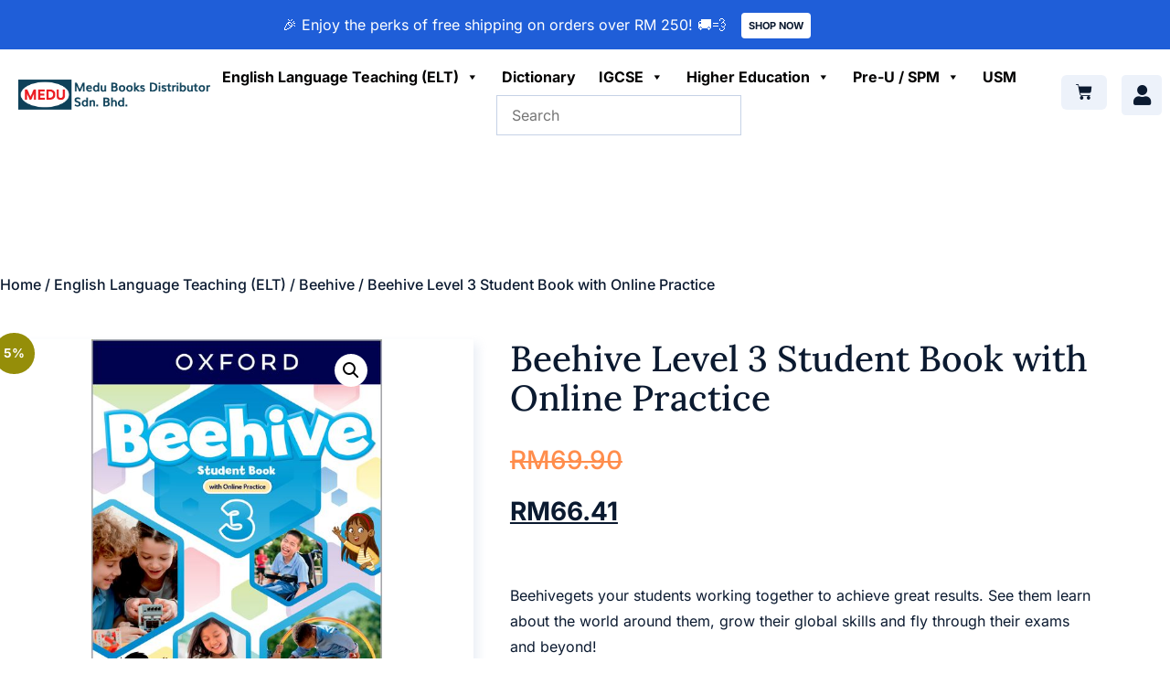

--- FILE ---
content_type: text/html; charset=UTF-8
request_url: https://medubooks.com/product/beehive-level-3-student-book-with-online-practice/
body_size: 29453
content:
<!doctype html>
<html dir="ltr" lang="en-US" prefix="og: https://ogp.me/ns#">
<head>
	<meta charset="UTF-8">
	<meta name="viewport" content="width=device-width, initial-scale=1">
	<link rel="profile" href="https://gmpg.org/xfn/11">
	<title>Beehive Level 3 Student Book with Online Practice - Medu Books Distributor</title>
	<style>img:is([sizes="auto" i], [sizes^="auto," i]) { contain-intrinsic-size: 3000px 1500px }</style>
	
		<!-- All in One SEO 4.8.7 - aioseo.com -->
	<meta name="description" content="Beehivegets your students working together to achieve great results. See them learn about the world around them, grow their global skills and fly through their exams and beyond!" />
	<meta name="robots" content="max-image-preview:large" />
	<link rel="canonical" href="https://medubooks.com/product/beehive-level-3-student-book-with-online-practice/" />
	<meta name="generator" content="All in One SEO (AIOSEO) 4.8.7" />
		<meta property="og:locale" content="en_US" />
		<meta property="og:site_name" content="Medu Books Distributor - Just another WordPress site" />
		<meta property="og:type" content="article" />
		<meta property="og:title" content="Beehive Level 3 Student Book with Online Practice - Medu Books Distributor" />
		<meta property="og:description" content="Beehivegets your students working together to achieve great results. See them learn about the world around them, grow their global skills and fly through their exams and beyond!" />
		<meta property="og:url" content="https://medubooks.com/product/beehive-level-3-student-book-with-online-practice/" />
		<meta property="og:image" content="https://medubooks.com/wp-content/uploads/2022/09/longlogo.webp" />
		<meta property="og:image:secure_url" content="https://medubooks.com/wp-content/uploads/2022/09/longlogo.webp" />
		<meta property="article:published_time" content="2022-10-11T21:11:47+00:00" />
		<meta property="article:modified_time" content="2024-09-20T08:04:47+00:00" />
		<meta name="twitter:card" content="summary_large_image" />
		<meta name="twitter:title" content="Beehive Level 3 Student Book with Online Practice - Medu Books Distributor" />
		<meta name="twitter:description" content="Beehivegets your students working together to achieve great results. See them learn about the world around them, grow their global skills and fly through their exams and beyond!" />
		<meta name="twitter:image" content="https://medubooks.com/wp-content/uploads/2022/09/longlogo.webp" />
		<script type="application/ld+json" class="aioseo-schema">
			{"@context":"https:\/\/schema.org","@graph":[{"@type":"BreadcrumbList","@id":"https:\/\/medubooks.com\/product\/beehive-level-3-student-book-with-online-practice\/#breadcrumblist","itemListElement":[{"@type":"ListItem","@id":"https:\/\/medubooks.com#listItem","position":1,"name":"Home","item":"https:\/\/medubooks.com","nextItem":{"@type":"ListItem","@id":"https:\/\/medubooks.com\/shop\/#listItem","name":"Shop"}},{"@type":"ListItem","@id":"https:\/\/medubooks.com\/shop\/#listItem","position":2,"name":"Shop","item":"https:\/\/medubooks.com\/shop\/","nextItem":{"@type":"ListItem","@id":"https:\/\/medubooks.com\/product-category\/english-language-teaching\/#listItem","name":"English Language Teaching (ELT)"},"previousItem":{"@type":"ListItem","@id":"https:\/\/medubooks.com#listItem","name":"Home"}},{"@type":"ListItem","@id":"https:\/\/medubooks.com\/product-category\/english-language-teaching\/#listItem","position":3,"name":"English Language Teaching (ELT)","item":"https:\/\/medubooks.com\/product-category\/english-language-teaching\/","nextItem":{"@type":"ListItem","@id":"https:\/\/medubooks.com\/product-category\/english-language-teaching\/beehive\/#listItem","name":"Beehive"},"previousItem":{"@type":"ListItem","@id":"https:\/\/medubooks.com\/shop\/#listItem","name":"Shop"}},{"@type":"ListItem","@id":"https:\/\/medubooks.com\/product-category\/english-language-teaching\/beehive\/#listItem","position":4,"name":"Beehive","item":"https:\/\/medubooks.com\/product-category\/english-language-teaching\/beehive\/","nextItem":{"@type":"ListItem","@id":"https:\/\/medubooks.com\/product\/beehive-level-3-student-book-with-online-practice\/#listItem","name":"Beehive Level 3 Student Book with Online Practice"},"previousItem":{"@type":"ListItem","@id":"https:\/\/medubooks.com\/product-category\/english-language-teaching\/#listItem","name":"English Language Teaching (ELT)"}},{"@type":"ListItem","@id":"https:\/\/medubooks.com\/product\/beehive-level-3-student-book-with-online-practice\/#listItem","position":5,"name":"Beehive Level 3 Student Book with Online Practice","previousItem":{"@type":"ListItem","@id":"https:\/\/medubooks.com\/product-category\/english-language-teaching\/beehive\/#listItem","name":"Beehive"}}]},{"@type":"ItemPage","@id":"https:\/\/medubooks.com\/product\/beehive-level-3-student-book-with-online-practice\/#itempage","url":"https:\/\/medubooks.com\/product\/beehive-level-3-student-book-with-online-practice\/","name":"Beehive Level 3 Student Book with Online Practice - Medu Books Distributor","description":"Beehivegets your students working together to achieve great results. See them learn about the world around them, grow their global skills and fly through their exams and beyond!","inLanguage":"en-US","isPartOf":{"@id":"https:\/\/medubooks.com\/#website"},"breadcrumb":{"@id":"https:\/\/medubooks.com\/product\/beehive-level-3-student-book-with-online-practice\/#breadcrumblist"},"image":{"@type":"ImageObject","url":"https:\/\/medubooks.com\/wp-content\/uploads\/2022\/10\/9780194845953-1.jpg","@id":"https:\/\/medubooks.com\/product\/beehive-level-3-student-book-with-online-practice\/#mainImage","width":471,"height":750},"primaryImageOfPage":{"@id":"https:\/\/medubooks.com\/product\/beehive-level-3-student-book-with-online-practice\/#mainImage"},"datePublished":"2022-10-12T05:11:47+08:00","dateModified":"2024-09-20T16:04:47+08:00"},{"@type":"Organization","@id":"https:\/\/medubooks.com\/#organization","name":"Medu Books Distributor","description":"Just another WordPress site","url":"https:\/\/medubooks.com\/","logo":{"@type":"ImageObject","url":"https:\/\/medubooks.com\/wp-content\/uploads\/2022\/09\/longlogo.webp","@id":"https:\/\/medubooks.com\/product\/beehive-level-3-student-book-with-online-practice\/#organizationLogo","width":654,"height":101},"image":{"@id":"https:\/\/medubooks.com\/product\/beehive-level-3-student-book-with-online-practice\/#organizationLogo"}},{"@type":"WebSite","@id":"https:\/\/medubooks.com\/#website","url":"https:\/\/medubooks.com\/","name":"Medu Books Distributor","description":"Just another WordPress site","inLanguage":"en-US","publisher":{"@id":"https:\/\/medubooks.com\/#organization"}}]}
		</script>
		<!-- All in One SEO -->

<script>window._wca = window._wca || [];</script>
<link rel='dns-prefetch' href='//stats.wp.com' />
<link rel="alternate" type="application/rss+xml" title="Medu Books Distributor &raquo; Feed" href="https://medubooks.com/feed/" />
<link rel="alternate" type="application/rss+xml" title="Medu Books Distributor &raquo; Comments Feed" href="https://medubooks.com/comments/feed/" />
<script>
window._wpemojiSettings = {"baseUrl":"https:\/\/s.w.org\/images\/core\/emoji\/16.0.1\/72x72\/","ext":".png","svgUrl":"https:\/\/s.w.org\/images\/core\/emoji\/16.0.1\/svg\/","svgExt":".svg","source":{"concatemoji":"https:\/\/medubooks.com\/wp-includes\/js\/wp-emoji-release.min.js?ver=6.8.3"}};
/*! This file is auto-generated */
!function(s,n){var o,i,e;function c(e){try{var t={supportTests:e,timestamp:(new Date).valueOf()};sessionStorage.setItem(o,JSON.stringify(t))}catch(e){}}function p(e,t,n){e.clearRect(0,0,e.canvas.width,e.canvas.height),e.fillText(t,0,0);var t=new Uint32Array(e.getImageData(0,0,e.canvas.width,e.canvas.height).data),a=(e.clearRect(0,0,e.canvas.width,e.canvas.height),e.fillText(n,0,0),new Uint32Array(e.getImageData(0,0,e.canvas.width,e.canvas.height).data));return t.every(function(e,t){return e===a[t]})}function u(e,t){e.clearRect(0,0,e.canvas.width,e.canvas.height),e.fillText(t,0,0);for(var n=e.getImageData(16,16,1,1),a=0;a<n.data.length;a++)if(0!==n.data[a])return!1;return!0}function f(e,t,n,a){switch(t){case"flag":return n(e,"\ud83c\udff3\ufe0f\u200d\u26a7\ufe0f","\ud83c\udff3\ufe0f\u200b\u26a7\ufe0f")?!1:!n(e,"\ud83c\udde8\ud83c\uddf6","\ud83c\udde8\u200b\ud83c\uddf6")&&!n(e,"\ud83c\udff4\udb40\udc67\udb40\udc62\udb40\udc65\udb40\udc6e\udb40\udc67\udb40\udc7f","\ud83c\udff4\u200b\udb40\udc67\u200b\udb40\udc62\u200b\udb40\udc65\u200b\udb40\udc6e\u200b\udb40\udc67\u200b\udb40\udc7f");case"emoji":return!a(e,"\ud83e\udedf")}return!1}function g(e,t,n,a){var r="undefined"!=typeof WorkerGlobalScope&&self instanceof WorkerGlobalScope?new OffscreenCanvas(300,150):s.createElement("canvas"),o=r.getContext("2d",{willReadFrequently:!0}),i=(o.textBaseline="top",o.font="600 32px Arial",{});return e.forEach(function(e){i[e]=t(o,e,n,a)}),i}function t(e){var t=s.createElement("script");t.src=e,t.defer=!0,s.head.appendChild(t)}"undefined"!=typeof Promise&&(o="wpEmojiSettingsSupports",i=["flag","emoji"],n.supports={everything:!0,everythingExceptFlag:!0},e=new Promise(function(e){s.addEventListener("DOMContentLoaded",e,{once:!0})}),new Promise(function(t){var n=function(){try{var e=JSON.parse(sessionStorage.getItem(o));if("object"==typeof e&&"number"==typeof e.timestamp&&(new Date).valueOf()<e.timestamp+604800&&"object"==typeof e.supportTests)return e.supportTests}catch(e){}return null}();if(!n){if("undefined"!=typeof Worker&&"undefined"!=typeof OffscreenCanvas&&"undefined"!=typeof URL&&URL.createObjectURL&&"undefined"!=typeof Blob)try{var e="postMessage("+g.toString()+"("+[JSON.stringify(i),f.toString(),p.toString(),u.toString()].join(",")+"));",a=new Blob([e],{type:"text/javascript"}),r=new Worker(URL.createObjectURL(a),{name:"wpTestEmojiSupports"});return void(r.onmessage=function(e){c(n=e.data),r.terminate(),t(n)})}catch(e){}c(n=g(i,f,p,u))}t(n)}).then(function(e){for(var t in e)n.supports[t]=e[t],n.supports.everything=n.supports.everything&&n.supports[t],"flag"!==t&&(n.supports.everythingExceptFlag=n.supports.everythingExceptFlag&&n.supports[t]);n.supports.everythingExceptFlag=n.supports.everythingExceptFlag&&!n.supports.flag,n.DOMReady=!1,n.readyCallback=function(){n.DOMReady=!0}}).then(function(){return e}).then(function(){var e;n.supports.everything||(n.readyCallback(),(e=n.source||{}).concatemoji?t(e.concatemoji):e.wpemoji&&e.twemoji&&(t(e.twemoji),t(e.wpemoji)))}))}((window,document),window._wpemojiSettings);
</script>

<link rel='stylesheet' id='woofs-blocks-css' href='https://medubooks.com/wp-content/plugins/wpc-force-sells/assets/css/blocks.css?ver=6.3.4' media='all' />
<link rel='stylesheet' id='woo-conditional-shipping-blocks-style-css' href='https://medubooks.com/wp-content/plugins/conditional-shipping-for-woocommerce/frontend/css/woo-conditional-shipping.css?ver=3.5.0.free' media='all' />
<style id='wp-emoji-styles-inline-css'>

	img.wp-smiley, img.emoji {
		display: inline !important;
		border: none !important;
		box-shadow: none !important;
		height: 1em !important;
		width: 1em !important;
		margin: 0 0.07em !important;
		vertical-align: -0.1em !important;
		background: none !important;
		padding: 0 !important;
	}
</style>
<link rel='stylesheet' id='wp-block-library-css' href='https://medubooks.com/wp-includes/css/dist/block-library/style.min.css?ver=6.8.3' media='all' />
<link rel='stylesheet' id='mediaelement-css' href='https://medubooks.com/wp-includes/js/mediaelement/mediaelementplayer-legacy.min.css?ver=4.2.17' media='all' />
<link rel='stylesheet' id='wp-mediaelement-css' href='https://medubooks.com/wp-includes/js/mediaelement/wp-mediaelement.min.css?ver=6.8.3' media='all' />
<style id='jetpack-sharing-buttons-style-inline-css'>
.jetpack-sharing-buttons__services-list{display:flex;flex-direction:row;flex-wrap:wrap;gap:0;list-style-type:none;margin:5px;padding:0}.jetpack-sharing-buttons__services-list.has-small-icon-size{font-size:12px}.jetpack-sharing-buttons__services-list.has-normal-icon-size{font-size:16px}.jetpack-sharing-buttons__services-list.has-large-icon-size{font-size:24px}.jetpack-sharing-buttons__services-list.has-huge-icon-size{font-size:36px}@media print{.jetpack-sharing-buttons__services-list{display:none!important}}.editor-styles-wrapper .wp-block-jetpack-sharing-buttons{gap:0;padding-inline-start:0}ul.jetpack-sharing-buttons__services-list.has-background{padding:1.25em 2.375em}
</style>
<style id='global-styles-inline-css'>
:root{--wp--preset--aspect-ratio--square: 1;--wp--preset--aspect-ratio--4-3: 4/3;--wp--preset--aspect-ratio--3-4: 3/4;--wp--preset--aspect-ratio--3-2: 3/2;--wp--preset--aspect-ratio--2-3: 2/3;--wp--preset--aspect-ratio--16-9: 16/9;--wp--preset--aspect-ratio--9-16: 9/16;--wp--preset--color--black: #000000;--wp--preset--color--cyan-bluish-gray: #abb8c3;--wp--preset--color--white: #ffffff;--wp--preset--color--pale-pink: #f78da7;--wp--preset--color--vivid-red: #cf2e2e;--wp--preset--color--luminous-vivid-orange: #ff6900;--wp--preset--color--luminous-vivid-amber: #fcb900;--wp--preset--color--light-green-cyan: #7bdcb5;--wp--preset--color--vivid-green-cyan: #00d084;--wp--preset--color--pale-cyan-blue: #8ed1fc;--wp--preset--color--vivid-cyan-blue: #0693e3;--wp--preset--color--vivid-purple: #9b51e0;--wp--preset--gradient--vivid-cyan-blue-to-vivid-purple: linear-gradient(135deg,rgba(6,147,227,1) 0%,rgb(155,81,224) 100%);--wp--preset--gradient--light-green-cyan-to-vivid-green-cyan: linear-gradient(135deg,rgb(122,220,180) 0%,rgb(0,208,130) 100%);--wp--preset--gradient--luminous-vivid-amber-to-luminous-vivid-orange: linear-gradient(135deg,rgba(252,185,0,1) 0%,rgba(255,105,0,1) 100%);--wp--preset--gradient--luminous-vivid-orange-to-vivid-red: linear-gradient(135deg,rgba(255,105,0,1) 0%,rgb(207,46,46) 100%);--wp--preset--gradient--very-light-gray-to-cyan-bluish-gray: linear-gradient(135deg,rgb(238,238,238) 0%,rgb(169,184,195) 100%);--wp--preset--gradient--cool-to-warm-spectrum: linear-gradient(135deg,rgb(74,234,220) 0%,rgb(151,120,209) 20%,rgb(207,42,186) 40%,rgb(238,44,130) 60%,rgb(251,105,98) 80%,rgb(254,248,76) 100%);--wp--preset--gradient--blush-light-purple: linear-gradient(135deg,rgb(255,206,236) 0%,rgb(152,150,240) 100%);--wp--preset--gradient--blush-bordeaux: linear-gradient(135deg,rgb(254,205,165) 0%,rgb(254,45,45) 50%,rgb(107,0,62) 100%);--wp--preset--gradient--luminous-dusk: linear-gradient(135deg,rgb(255,203,112) 0%,rgb(199,81,192) 50%,rgb(65,88,208) 100%);--wp--preset--gradient--pale-ocean: linear-gradient(135deg,rgb(255,245,203) 0%,rgb(182,227,212) 50%,rgb(51,167,181) 100%);--wp--preset--gradient--electric-grass: linear-gradient(135deg,rgb(202,248,128) 0%,rgb(113,206,126) 100%);--wp--preset--gradient--midnight: linear-gradient(135deg,rgb(2,3,129) 0%,rgb(40,116,252) 100%);--wp--preset--font-size--small: 13px;--wp--preset--font-size--medium: 20px;--wp--preset--font-size--large: 36px;--wp--preset--font-size--x-large: 42px;--wp--preset--spacing--20: 0.44rem;--wp--preset--spacing--30: 0.67rem;--wp--preset--spacing--40: 1rem;--wp--preset--spacing--50: 1.5rem;--wp--preset--spacing--60: 2.25rem;--wp--preset--spacing--70: 3.38rem;--wp--preset--spacing--80: 5.06rem;--wp--preset--shadow--natural: 6px 6px 9px rgba(0, 0, 0, 0.2);--wp--preset--shadow--deep: 12px 12px 50px rgba(0, 0, 0, 0.4);--wp--preset--shadow--sharp: 6px 6px 0px rgba(0, 0, 0, 0.2);--wp--preset--shadow--outlined: 6px 6px 0px -3px rgba(255, 255, 255, 1), 6px 6px rgba(0, 0, 0, 1);--wp--preset--shadow--crisp: 6px 6px 0px rgba(0, 0, 0, 1);}:root { --wp--style--global--content-size: 800px;--wp--style--global--wide-size: 1200px; }:where(body) { margin: 0; }.wp-site-blocks > .alignleft { float: left; margin-right: 2em; }.wp-site-blocks > .alignright { float: right; margin-left: 2em; }.wp-site-blocks > .aligncenter { justify-content: center; margin-left: auto; margin-right: auto; }:where(.wp-site-blocks) > * { margin-block-start: 24px; margin-block-end: 0; }:where(.wp-site-blocks) > :first-child { margin-block-start: 0; }:where(.wp-site-blocks) > :last-child { margin-block-end: 0; }:root { --wp--style--block-gap: 24px; }:root :where(.is-layout-flow) > :first-child{margin-block-start: 0;}:root :where(.is-layout-flow) > :last-child{margin-block-end: 0;}:root :where(.is-layout-flow) > *{margin-block-start: 24px;margin-block-end: 0;}:root :where(.is-layout-constrained) > :first-child{margin-block-start: 0;}:root :where(.is-layout-constrained) > :last-child{margin-block-end: 0;}:root :where(.is-layout-constrained) > *{margin-block-start: 24px;margin-block-end: 0;}:root :where(.is-layout-flex){gap: 24px;}:root :where(.is-layout-grid){gap: 24px;}.is-layout-flow > .alignleft{float: left;margin-inline-start: 0;margin-inline-end: 2em;}.is-layout-flow > .alignright{float: right;margin-inline-start: 2em;margin-inline-end: 0;}.is-layout-flow > .aligncenter{margin-left: auto !important;margin-right: auto !important;}.is-layout-constrained > .alignleft{float: left;margin-inline-start: 0;margin-inline-end: 2em;}.is-layout-constrained > .alignright{float: right;margin-inline-start: 2em;margin-inline-end: 0;}.is-layout-constrained > .aligncenter{margin-left: auto !important;margin-right: auto !important;}.is-layout-constrained > :where(:not(.alignleft):not(.alignright):not(.alignfull)){max-width: var(--wp--style--global--content-size);margin-left: auto !important;margin-right: auto !important;}.is-layout-constrained > .alignwide{max-width: var(--wp--style--global--wide-size);}body .is-layout-flex{display: flex;}.is-layout-flex{flex-wrap: wrap;align-items: center;}.is-layout-flex > :is(*, div){margin: 0;}body .is-layout-grid{display: grid;}.is-layout-grid > :is(*, div){margin: 0;}body{padding-top: 0px;padding-right: 0px;padding-bottom: 0px;padding-left: 0px;}a:where(:not(.wp-element-button)){text-decoration: underline;}:root :where(.wp-element-button, .wp-block-button__link){background-color: #32373c;border-width: 0;color: #fff;font-family: inherit;font-size: inherit;line-height: inherit;padding: calc(0.667em + 2px) calc(1.333em + 2px);text-decoration: none;}.has-black-color{color: var(--wp--preset--color--black) !important;}.has-cyan-bluish-gray-color{color: var(--wp--preset--color--cyan-bluish-gray) !important;}.has-white-color{color: var(--wp--preset--color--white) !important;}.has-pale-pink-color{color: var(--wp--preset--color--pale-pink) !important;}.has-vivid-red-color{color: var(--wp--preset--color--vivid-red) !important;}.has-luminous-vivid-orange-color{color: var(--wp--preset--color--luminous-vivid-orange) !important;}.has-luminous-vivid-amber-color{color: var(--wp--preset--color--luminous-vivid-amber) !important;}.has-light-green-cyan-color{color: var(--wp--preset--color--light-green-cyan) !important;}.has-vivid-green-cyan-color{color: var(--wp--preset--color--vivid-green-cyan) !important;}.has-pale-cyan-blue-color{color: var(--wp--preset--color--pale-cyan-blue) !important;}.has-vivid-cyan-blue-color{color: var(--wp--preset--color--vivid-cyan-blue) !important;}.has-vivid-purple-color{color: var(--wp--preset--color--vivid-purple) !important;}.has-black-background-color{background-color: var(--wp--preset--color--black) !important;}.has-cyan-bluish-gray-background-color{background-color: var(--wp--preset--color--cyan-bluish-gray) !important;}.has-white-background-color{background-color: var(--wp--preset--color--white) !important;}.has-pale-pink-background-color{background-color: var(--wp--preset--color--pale-pink) !important;}.has-vivid-red-background-color{background-color: var(--wp--preset--color--vivid-red) !important;}.has-luminous-vivid-orange-background-color{background-color: var(--wp--preset--color--luminous-vivid-orange) !important;}.has-luminous-vivid-amber-background-color{background-color: var(--wp--preset--color--luminous-vivid-amber) !important;}.has-light-green-cyan-background-color{background-color: var(--wp--preset--color--light-green-cyan) !important;}.has-vivid-green-cyan-background-color{background-color: var(--wp--preset--color--vivid-green-cyan) !important;}.has-pale-cyan-blue-background-color{background-color: var(--wp--preset--color--pale-cyan-blue) !important;}.has-vivid-cyan-blue-background-color{background-color: var(--wp--preset--color--vivid-cyan-blue) !important;}.has-vivid-purple-background-color{background-color: var(--wp--preset--color--vivid-purple) !important;}.has-black-border-color{border-color: var(--wp--preset--color--black) !important;}.has-cyan-bluish-gray-border-color{border-color: var(--wp--preset--color--cyan-bluish-gray) !important;}.has-white-border-color{border-color: var(--wp--preset--color--white) !important;}.has-pale-pink-border-color{border-color: var(--wp--preset--color--pale-pink) !important;}.has-vivid-red-border-color{border-color: var(--wp--preset--color--vivid-red) !important;}.has-luminous-vivid-orange-border-color{border-color: var(--wp--preset--color--luminous-vivid-orange) !important;}.has-luminous-vivid-amber-border-color{border-color: var(--wp--preset--color--luminous-vivid-amber) !important;}.has-light-green-cyan-border-color{border-color: var(--wp--preset--color--light-green-cyan) !important;}.has-vivid-green-cyan-border-color{border-color: var(--wp--preset--color--vivid-green-cyan) !important;}.has-pale-cyan-blue-border-color{border-color: var(--wp--preset--color--pale-cyan-blue) !important;}.has-vivid-cyan-blue-border-color{border-color: var(--wp--preset--color--vivid-cyan-blue) !important;}.has-vivid-purple-border-color{border-color: var(--wp--preset--color--vivid-purple) !important;}.has-vivid-cyan-blue-to-vivid-purple-gradient-background{background: var(--wp--preset--gradient--vivid-cyan-blue-to-vivid-purple) !important;}.has-light-green-cyan-to-vivid-green-cyan-gradient-background{background: var(--wp--preset--gradient--light-green-cyan-to-vivid-green-cyan) !important;}.has-luminous-vivid-amber-to-luminous-vivid-orange-gradient-background{background: var(--wp--preset--gradient--luminous-vivid-amber-to-luminous-vivid-orange) !important;}.has-luminous-vivid-orange-to-vivid-red-gradient-background{background: var(--wp--preset--gradient--luminous-vivid-orange-to-vivid-red) !important;}.has-very-light-gray-to-cyan-bluish-gray-gradient-background{background: var(--wp--preset--gradient--very-light-gray-to-cyan-bluish-gray) !important;}.has-cool-to-warm-spectrum-gradient-background{background: var(--wp--preset--gradient--cool-to-warm-spectrum) !important;}.has-blush-light-purple-gradient-background{background: var(--wp--preset--gradient--blush-light-purple) !important;}.has-blush-bordeaux-gradient-background{background: var(--wp--preset--gradient--blush-bordeaux) !important;}.has-luminous-dusk-gradient-background{background: var(--wp--preset--gradient--luminous-dusk) !important;}.has-pale-ocean-gradient-background{background: var(--wp--preset--gradient--pale-ocean) !important;}.has-electric-grass-gradient-background{background: var(--wp--preset--gradient--electric-grass) !important;}.has-midnight-gradient-background{background: var(--wp--preset--gradient--midnight) !important;}.has-small-font-size{font-size: var(--wp--preset--font-size--small) !important;}.has-medium-font-size{font-size: var(--wp--preset--font-size--medium) !important;}.has-large-font-size{font-size: var(--wp--preset--font-size--large) !important;}.has-x-large-font-size{font-size: var(--wp--preset--font-size--x-large) !important;}
:root :where(.wp-block-pullquote){font-size: 1.5em;line-height: 1.6;}
</style>
<link rel='stylesheet' id='dashicons-css' href='https://medubooks.com/wp-includes/css/dashicons.min.css?ver=6.8.3' media='all' />
<link rel='stylesheet' id='to-top-css' href='https://medubooks.com/wp-content/plugins/to-top/public/css/to-top-public.css?ver=2.5.5' media='all' />
<link rel='stylesheet' id='user-registration-general-css' href='https://medubooks.com/wp-content/plugins/user-registration/assets/css/user-registration.css?ver=4.4.2' media='all' />
<link rel='stylesheet' id='photoswipe-css' href='https://medubooks.com/wp-content/plugins/woocommerce/assets/css/photoswipe/photoswipe.min.css?ver=10.2.3' media='all' />
<link rel='stylesheet' id='photoswipe-default-skin-css' href='https://medubooks.com/wp-content/plugins/woocommerce/assets/css/photoswipe/default-skin/default-skin.min.css?ver=10.2.3' media='all' />
<link rel='stylesheet' id='woocommerce-layout-css' href='https://medubooks.com/wp-content/plugins/woocommerce/assets/css/woocommerce-layout.css?ver=10.2.3' media='all' />
<style id='woocommerce-layout-inline-css'>

	.infinite-scroll .woocommerce-pagination {
		display: none;
	}
</style>
<link rel='stylesheet' id='woocommerce-smallscreen-css' href='https://medubooks.com/wp-content/plugins/woocommerce/assets/css/woocommerce-smallscreen.css?ver=10.2.3' media='only screen and (max-width: 768px)' />
<link rel='stylesheet' id='woocommerce-general-css' href='https://medubooks.com/wp-content/plugins/woocommerce/assets/css/woocommerce.css?ver=10.2.3' media='all' />
<style id='woocommerce-inline-inline-css'>
.woocommerce form .form-row .required { visibility: visible; }
</style>
<link rel='stylesheet' id='aws-style-css' href='https://medubooks.com/wp-content/plugins/advanced-woo-search/assets/css/common.min.css?ver=3.44' media='all' />
<link rel='stylesheet' id='woo_conditional_shipping_css-css' href='https://medubooks.com/wp-content/plugins/conditional-shipping-for-woocommerce/includes/frontend/../../frontend/css/woo-conditional-shipping.css?ver=3.5.0.free' media='all' />
<link rel='stylesheet' id='megamenu-css' href='https://medubooks.com/wp-content/uploads/maxmegamenu/style.css?ver=eabba6' media='all' />
<link rel='stylesheet' id='woofs-frontend-css' href='https://medubooks.com/wp-content/plugins/wpc-force-sells/assets/css/frontend.css?ver=6.3.4' media='all' />
<link rel='stylesheet' id='brands-styles-css' href='https://medubooks.com/wp-content/plugins/woocommerce/assets/css/brands.css?ver=10.2.3' media='all' />
<link rel='stylesheet' id='hello-elementor-css' href='https://medubooks.com/wp-content/themes/hello-elementor/assets/css/reset.css?ver=3.4.4' media='all' />
<link rel='stylesheet' id='hello-elementor-theme-style-css' href='https://medubooks.com/wp-content/themes/hello-elementor/assets/css/theme.css?ver=3.4.4' media='all' />
<link rel='stylesheet' id='hello-elementor-header-footer-css' href='https://medubooks.com/wp-content/themes/hello-elementor/assets/css/header-footer.css?ver=3.4.4' media='all' />
<link rel='stylesheet' id='elementor-frontend-css' href='https://medubooks.com/wp-content/uploads/elementor/css/custom-frontend.min.css?ver=1767811496' media='all' />
<link rel='stylesheet' id='elementor-post-117-css' href='https://medubooks.com/wp-content/uploads/elementor/css/post-117.css?ver=1767811646' media='all' />
<link rel='stylesheet' id='widget-heading-css' href='https://medubooks.com/wp-content/plugins/elementor/assets/css/widget-heading.min.css?ver=3.34.1' media='all' />
<link rel='stylesheet' id='e-animation-float-css' href='https://medubooks.com/wp-content/plugins/elementor/assets/lib/animations/styles/e-animation-float.min.css?ver=3.34.1' media='all' />
<link rel='stylesheet' id='widget-image-css' href='https://medubooks.com/wp-content/plugins/elementor/assets/css/widget-image.min.css?ver=3.34.1' media='all' />
<link rel='stylesheet' id='widget-woocommerce-menu-cart-css' href='https://medubooks.com/wp-content/uploads/elementor/css/custom-pro-widget-woocommerce-menu-cart.min.css?ver=1767811497' media='all' />
<link rel='stylesheet' id='e-animation-shrink-css' href='https://medubooks.com/wp-content/plugins/elementor/assets/lib/animations/styles/e-animation-shrink.min.css?ver=3.34.1' media='all' />
<link rel='stylesheet' id='widget-social-icons-css' href='https://medubooks.com/wp-content/plugins/elementor/assets/css/widget-social-icons.min.css?ver=3.34.1' media='all' />
<link rel='stylesheet' id='e-apple-webkit-css' href='https://medubooks.com/wp-content/uploads/elementor/css/custom-apple-webkit.min.css?ver=1767811496' media='all' />
<link rel='stylesheet' id='widget-nav-menu-css' href='https://medubooks.com/wp-content/uploads/elementor/css/custom-pro-widget-nav-menu.min.css?ver=1767811496' media='all' />
<link rel='stylesheet' id='widget-icon-list-css' href='https://medubooks.com/wp-content/uploads/elementor/css/custom-widget-icon-list.min.css?ver=1767811496' media='all' />
<link rel='stylesheet' id='e-animation-fadeInLeft-css' href='https://medubooks.com/wp-content/plugins/elementor/assets/lib/animations/styles/fadeInLeft.min.css?ver=3.34.1' media='all' />
<link rel='stylesheet' id='widget-woocommerce-product-images-css' href='https://medubooks.com/wp-content/plugins/elementor-pro/assets/css/widget-woocommerce-product-images.min.css?ver=3.34.0' media='all' />
<link rel='stylesheet' id='widget-woocommerce-product-price-css' href='https://medubooks.com/wp-content/plugins/elementor-pro/assets/css/widget-woocommerce-product-price.min.css?ver=3.34.0' media='all' />
<link rel='stylesheet' id='widget-woocommerce-product-rating-css' href='https://medubooks.com/wp-content/plugins/elementor-pro/assets/css/widget-woocommerce-product-rating.min.css?ver=3.34.0' media='all' />
<link rel='stylesheet' id='widget-woocommerce-product-meta-css' href='https://medubooks.com/wp-content/plugins/elementor-pro/assets/css/widget-woocommerce-product-meta.min.css?ver=3.34.0' media='all' />
<link rel='stylesheet' id='widget-woocommerce-notices-css' href='https://medubooks.com/wp-content/plugins/elementor-pro/assets/css/widget-woocommerce-notices.min.css?ver=3.34.0' media='all' />
<link rel='stylesheet' id='widget-woocommerce-product-add-to-cart-css' href='https://medubooks.com/wp-content/uploads/elementor/css/custom-pro-widget-woocommerce-product-add-to-cart.min.css?ver=1767811497' media='all' />
<link rel='stylesheet' id='e-animation-fadeInUp-css' href='https://medubooks.com/wp-content/plugins/elementor/assets/lib/animations/styles/fadeInUp.min.css?ver=3.34.1' media='all' />
<link rel='stylesheet' id='widget-woocommerce-product-data-tabs-css' href='https://medubooks.com/wp-content/plugins/elementor-pro/assets/css/widget-woocommerce-product-data-tabs.min.css?ver=3.34.0' media='all' />
<link rel='stylesheet' id='widget-woocommerce-products-css' href='https://medubooks.com/wp-content/plugins/elementor-pro/assets/css/widget-woocommerce-products.min.css?ver=3.34.0' media='all' />
<link rel='stylesheet' id='elementor-icons-css' href='https://medubooks.com/wp-content/plugins/elementor/assets/lib/eicons/css/elementor-icons.min.css?ver=5.45.0' media='all' />
<link rel='stylesheet' id='elementor-post-11362-css' href='https://medubooks.com/wp-content/uploads/elementor/css/post-11362.css?ver=1767811646' media='all' />
<link rel='stylesheet' id='elementor-post-125-css' href='https://medubooks.com/wp-content/uploads/elementor/css/post-125.css?ver=1767811646' media='all' />
<link rel='stylesheet' id='elementor-post-296-css' href='https://medubooks.com/wp-content/uploads/elementor/css/post-296.css?ver=1767811516' media='all' />
<link rel='stylesheet' id='e-woocommerce-notices-css' href='https://medubooks.com/wp-content/plugins/elementor-pro/assets/css/woocommerce-notices.min.css?ver=3.34.0' media='all' />
<link rel='stylesheet' id='woo_discount_pro_style-css' href='https://medubooks.com/wp-content/plugins/woo-discount-rules-pro/Assets/Css/awdr_style.css?ver=2.4.5' media='all' />
<link rel='stylesheet' id='elementor-gf-local-lora-css' href='https://medubooks.com/wp-content/uploads/elementor/google-fonts/css/lora.css?ver=1742237115' media='all' />
<link rel='stylesheet' id='elementor-gf-local-inter-css' href='https://medubooks.com/wp-content/uploads/elementor/google-fonts/css/inter.css?ver=1742237123' media='all' />
<link rel='stylesheet' id='elementor-icons-shared-0-css' href='https://medubooks.com/wp-content/plugins/elementor/assets/lib/font-awesome/css/fontawesome.min.css?ver=5.15.3' media='all' />
<link rel='stylesheet' id='elementor-icons-fa-solid-css' href='https://medubooks.com/wp-content/plugins/elementor/assets/lib/font-awesome/css/solid.min.css?ver=5.15.3' media='all' />
<link rel='stylesheet' id='elementor-icons-fa-brands-css' href='https://medubooks.com/wp-content/plugins/elementor/assets/lib/font-awesome/css/brands.min.css?ver=5.15.3' media='all' />
<script src="https://medubooks.com/wp-includes/js/jquery/jquery.min.js?ver=3.7.1" id="jquery-core-js"></script>
<script src="https://medubooks.com/wp-includes/js/jquery/jquery-migrate.min.js?ver=3.4.1" id="jquery-migrate-js"></script>
<script id="print-invoices-packing-slip-labels-for-woocommerce_public-js-extra">
var wf_pklist_params_public = {"show_document_preview":"No","document_access_type":"logged_in","is_user_logged_in":"","msgs":{"invoice_number_prompt_free_order":"\u2018Generate invoice for free orders\u2019 is disabled in Invoice settings > Advanced. You are attempting to generate invoice for this free order. Proceed?","creditnote_number_prompt":"Refund in this order seems not having credit number yet. Do you want to manually generate one ?","invoice_number_prompt_no_from_addr":"Please fill the `from address` in the plugin's general settings.","invoice_title_prompt":"Invoice","invoice_number_prompt":"number has not been generated yet. Do you want to manually generate one ?","pop_dont_show_again":false,"request_error":"Request error.","error_loading_data":"Error loading data.","min_value_error":"minimum value should be","generating_document_text":"Generating document...","new_tab_open_error":"Failed to open new tab. Please check your browser settings."}};
</script>
<script src="https://medubooks.com/wp-content/plugins/print-invoices-packing-slip-labels-for-woocommerce/public/js/wf-woocommerce-packing-list-public.js?ver=4.8.3" id="print-invoices-packing-slip-labels-for-woocommerce_public-js"></script>
<script id="to-top-js-extra">
var to_top_options = {"scroll_offset":"100","icon_opacity":"50","style":"icon","icon_type":"dashicons-arrow-up-alt2","icon_color":"#ffffff","icon_bg_color":"#8224e3","icon_size":"32","border_radius":"5","image":"https:\/\/medubooks.com\/wp-content\/plugins\/to-top\/admin\/images\/default.png","image_width":"65","image_alt":"","location":"bottom-right","margin_x":"20","margin_y":"20","show_on_admin":"0","enable_autohide":"0","autohide_time":"2","enable_hide_small_device":"0","small_device_max_width":"640","reset":"0"};
</script>
<script async src="https://medubooks.com/wp-content/plugins/to-top/public/js/to-top-public.js?ver=2.5.5" id="to-top-js"></script>
<script src="https://medubooks.com/wp-content/plugins/woocommerce/assets/js/jquery-blockui/jquery.blockUI.min.js?ver=2.7.0-wc.10.2.3" id="jquery-blockui-js" defer data-wp-strategy="defer"></script>
<script id="wc-add-to-cart-js-extra">
var wc_add_to_cart_params = {"ajax_url":"\/wp-admin\/admin-ajax.php","wc_ajax_url":"\/?wc-ajax=%%endpoint%%","i18n_view_cart":"View cart","cart_url":"https:\/\/medubooks.com\/cart\/","is_cart":"","cart_redirect_after_add":"no"};
</script>
<script src="https://medubooks.com/wp-content/plugins/woocommerce/assets/js/frontend/add-to-cart.min.js?ver=10.2.3" id="wc-add-to-cart-js" defer data-wp-strategy="defer"></script>
<script src="https://medubooks.com/wp-content/plugins/woocommerce/assets/js/zoom/jquery.zoom.min.js?ver=1.7.21-wc.10.2.3" id="zoom-js" defer data-wp-strategy="defer"></script>
<script src="https://medubooks.com/wp-content/plugins/woocommerce/assets/js/flexslider/jquery.flexslider.min.js?ver=2.7.2-wc.10.2.3" id="flexslider-js" defer data-wp-strategy="defer"></script>
<script src="https://medubooks.com/wp-content/plugins/woocommerce/assets/js/photoswipe/photoswipe.min.js?ver=4.1.1-wc.10.2.3" id="photoswipe-js" defer data-wp-strategy="defer"></script>
<script src="https://medubooks.com/wp-content/plugins/woocommerce/assets/js/photoswipe/photoswipe-ui-default.min.js?ver=4.1.1-wc.10.2.3" id="photoswipe-ui-default-js" defer data-wp-strategy="defer"></script>
<script id="wc-single-product-js-extra">
var wc_single_product_params = {"i18n_required_rating_text":"Please select a rating","i18n_rating_options":["1 of 5 stars","2 of 5 stars","3 of 5 stars","4 of 5 stars","5 of 5 stars"],"i18n_product_gallery_trigger_text":"View full-screen image gallery","review_rating_required":"yes","flexslider":{"rtl":false,"animation":"slide","smoothHeight":true,"directionNav":false,"controlNav":"thumbnails","slideshow":false,"animationSpeed":500,"animationLoop":false,"allowOneSlide":false},"zoom_enabled":"1","zoom_options":[],"photoswipe_enabled":"1","photoswipe_options":{"shareEl":false,"closeOnScroll":false,"history":false,"hideAnimationDuration":0,"showAnimationDuration":0},"flexslider_enabled":"1"};
</script>
<script src="https://medubooks.com/wp-content/plugins/woocommerce/assets/js/frontend/single-product.min.js?ver=10.2.3" id="wc-single-product-js" defer data-wp-strategy="defer"></script>
<script src="https://medubooks.com/wp-content/plugins/woocommerce/assets/js/js-cookie/js.cookie.min.js?ver=2.1.4-wc.10.2.3" id="js-cookie-js" defer data-wp-strategy="defer"></script>
<script id="woocommerce-js-extra">
var woocommerce_params = {"ajax_url":"\/wp-admin\/admin-ajax.php","wc_ajax_url":"\/?wc-ajax=%%endpoint%%","i18n_password_show":"Show password","i18n_password_hide":"Hide password"};
</script>
<script src="https://medubooks.com/wp-content/plugins/woocommerce/assets/js/frontend/woocommerce.min.js?ver=10.2.3" id="woocommerce-js" defer data-wp-strategy="defer"></script>
<script id="woo-conditional-shipping-js-js-extra">
var conditional_shipping_settings = {"trigger_fields":[]};
</script>
<script src="https://medubooks.com/wp-content/plugins/conditional-shipping-for-woocommerce/includes/frontend/../../frontend/js/woo-conditional-shipping.js?ver=3.5.0.free" id="woo-conditional-shipping-js-js"></script>
<script src="https://stats.wp.com/s-202604.js" id="woocommerce-analytics-js" defer data-wp-strategy="defer"></script>
<link rel="https://api.w.org/" href="https://medubooks.com/wp-json/" /><link rel="alternate" title="JSON" type="application/json" href="https://medubooks.com/wp-json/wp/v2/product/510" /><link rel="EditURI" type="application/rsd+xml" title="RSD" href="https://medubooks.com/xmlrpc.php?rsd" />
<meta name="generator" content="WordPress 6.8.3" />
<meta name="generator" content="WooCommerce 10.2.3" />
<link rel='shortlink' href='https://medubooks.com/?p=510' />
<link rel="alternate" title="oEmbed (JSON)" type="application/json+oembed" href="https://medubooks.com/wp-json/oembed/1.0/embed?url=https%3A%2F%2Fmedubooks.com%2Fproduct%2Fbeehive-level-3-student-book-with-online-practice%2F" />
<link rel="alternate" title="oEmbed (XML)" type="text/xml+oembed" href="https://medubooks.com/wp-json/oembed/1.0/embed?url=https%3A%2F%2Fmedubooks.com%2Fproduct%2Fbeehive-level-3-student-book-with-online-practice%2F&#038;format=xml" />
	<style>img#wpstats{display:none}</style>
		<!-- Google site verification - Google for WooCommerce -->
<meta name="google-site-verification" content="yCTqYWSJtOBWzMQ2ZchERKjEEaKSq8JHxsOt2cUO9uM" />
	<noscript><style>.woocommerce-product-gallery{ opacity: 1 !important; }</style></noscript>
	<meta name="generator" content="Elementor 3.34.1; features: additional_custom_breakpoints; settings: css_print_method-external, google_font-enabled, font_display-auto">
			<style>
				.e-con.e-parent:nth-of-type(n+4):not(.e-lazyloaded):not(.e-no-lazyload),
				.e-con.e-parent:nth-of-type(n+4):not(.e-lazyloaded):not(.e-no-lazyload) * {
					background-image: none !important;
				}
				@media screen and (max-height: 1024px) {
					.e-con.e-parent:nth-of-type(n+3):not(.e-lazyloaded):not(.e-no-lazyload),
					.e-con.e-parent:nth-of-type(n+3):not(.e-lazyloaded):not(.e-no-lazyload) * {
						background-image: none !important;
					}
				}
				@media screen and (max-height: 640px) {
					.e-con.e-parent:nth-of-type(n+2):not(.e-lazyloaded):not(.e-no-lazyload),
					.e-con.e-parent:nth-of-type(n+2):not(.e-lazyloaded):not(.e-no-lazyload) * {
						background-image: none !important;
					}
				}
			</style>
			<link rel="icon" href="https://medubooks.com/wp-content/uploads/2022/09/favicon-100x100.jpg" sizes="32x32" />
<link rel="icon" href="https://medubooks.com/wp-content/uploads/2022/09/favicon.jpg" sizes="192x192" />
<link rel="apple-touch-icon" href="https://medubooks.com/wp-content/uploads/2022/09/favicon.jpg" />
<meta name="msapplication-TileImage" content="https://medubooks.com/wp-content/uploads/2022/09/favicon.jpg" />
		<style id="wp-custom-css">
			.page .entry-title {
display: none;
}		</style>
		<!-- To Top Custom CSS --><style type='text/css'>#to_top_scrollup {background-color: #8224e3;}</style><style type="text/css">/** Mega Menu CSS: fs **/</style>
</head>
<body class="wp-singular product-template-default single single-product postid-510 wp-custom-logo wp-embed-responsive wp-theme-hello-elementor theme-hello-elementor user-registration-page woocommerce woocommerce-page woocommerce-no-js mega-menu-max-mega-menu-1 hello-elementor-default e-wc-error-notice e-wc-message-notice e-wc-info-notice elementor-default elementor-template-full-width elementor-kit-117 elementor-page-296">


<a class="skip-link screen-reader-text" href="#content">Skip to content</a>

		<header data-elementor-type="header" data-elementor-id="11362" class="elementor elementor-11362 elementor-location-header" data-elementor-post-type="elementor_library">
					<section class="elementor-section elementor-top-section elementor-element elementor-element-0ec3907 elementor-section-content-middle elementor-hidden-mobile elementor-section-boxed elementor-section-height-default elementor-section-height-default" data-id="0ec3907" data-element_type="section" data-settings="{&quot;background_background&quot;:&quot;classic&quot;}">
						<div class="elementor-container elementor-column-gap-no">
					<div class="elementor-column elementor-col-100 elementor-top-column elementor-element elementor-element-da2e872" data-id="da2e872" data-element_type="column">
			<div class="elementor-widget-wrap elementor-element-populated">
						<div class="elementor-element elementor-element-820afca elementor-widget__width-auto elementor-widget elementor-widget-heading" data-id="820afca" data-element_type="widget" data-widget_type="heading.default">
				<div class="elementor-widget-container">
					<div class="elementor-heading-title elementor-size-default">🎉   Enjoy the perks of free shipping on orders over RM 250! 🚚💨 </div>				</div>
				</div>
				<div class="elementor-element elementor-element-02dc50b elementor-widget__width-auto elementor-widget elementor-widget-button" data-id="02dc50b" data-element_type="widget" data-widget_type="button.default">
				<div class="elementor-widget-container">
									<div class="elementor-button-wrapper">
					<a class="elementor-button elementor-button-link elementor-size-sm elementor-animation-float" href="https://medubooks.com/product-category/english-language-teaching/" target="_blank">
						<span class="elementor-button-content-wrapper">
									<span class="elementor-button-text">Shop now</span>
					</span>
					</a>
				</div>
								</div>
				</div>
					</div>
		</div>
					</div>
		</section>
				<section class="elementor-section elementor-top-section elementor-element elementor-element-20adc629 elementor-section-content-middle elementor-section-full_width elementor-section-height-default elementor-section-height-default" data-id="20adc629" data-element_type="section">
						<div class="elementor-container elementor-column-gap-no">
					<div class="elementor-column elementor-col-16 elementor-top-column elementor-element elementor-element-65de9195" data-id="65de9195" data-element_type="column">
			<div class="elementor-widget-wrap elementor-element-populated">
						<div class="elementor-element elementor-element-44f9a83d elementor-widget elementor-widget-theme-site-logo elementor-widget-image" data-id="44f9a83d" data-element_type="widget" data-widget_type="theme-site-logo.default">
				<div class="elementor-widget-container">
											<a href="https://medubooks.com">
			<img fetchpriority="high" width="654" height="101" src="https://medubooks.com/wp-content/uploads/2022/09/longlogo.webp" class="attachment-large size-large wp-image-56" alt="" srcset="https://medubooks.com/wp-content/uploads/2022/09/longlogo.webp 654w, https://medubooks.com/wp-content/uploads/2022/09/longlogo-600x93.webp 600w, https://medubooks.com/wp-content/uploads/2022/09/longlogo-300x46.webp 300w" sizes="(max-width: 654px) 100vw, 654px" />				</a>
											</div>
				</div>
					</div>
		</div>
				<div class="elementor-column elementor-col-66 elementor-top-column elementor-element elementor-element-2f6a15e5" data-id="2f6a15e5" data-element_type="column">
			<div class="elementor-widget-wrap elementor-element-populated">
						<div class="elementor-element elementor-element-c86484d elementor-widget__width-initial elementor-widget-mobile__width-initial elementor-widget elementor-widget-shortcode" data-id="c86484d" data-element_type="widget" data-widget_type="shortcode.default">
				<div class="elementor-widget-container">
							<div class="elementor-shortcode"><div id="mega-menu-wrap-max_mega_menu_1" class="mega-menu-wrap"><div class="mega-menu-toggle"><div class="mega-toggle-blocks-left"><div class='mega-toggle-block mega-menu-toggle-animated-block mega-toggle-block-1' id='mega-toggle-block-1'><button aria-label="Toggle Menu" class="mega-toggle-animated mega-toggle-animated-slider" type="button" aria-expanded="false">
                  <span class="mega-toggle-animated-box">
                    <span class="mega-toggle-animated-inner"></span>
                  </span>
                </button></div></div><div class="mega-toggle-blocks-center"></div><div class="mega-toggle-blocks-right"></div></div><ul id="mega-menu-max_mega_menu_1" class="mega-menu max-mega-menu mega-menu-horizontal mega-no-js" data-event="hover_intent" data-effect="fade_up" data-effect-speed="200" data-effect-mobile="disabled" data-effect-speed-mobile="0" data-panel-width="#content" data-mobile-force-width="body" data-second-click="go" data-document-click="collapse" data-vertical-behaviour="standard" data-breakpoint="768" data-unbind="true" data-mobile-state="collapse_all" data-mobile-direction="vertical" data-hover-intent-timeout="300" data-hover-intent-interval="100"><li class="mega-menu-item mega-menu-item-type-taxonomy mega-menu-item-object-product_cat mega-current-product-ancestor mega-current-menu-parent mega-current-product-parent mega-menu-item-has-children mega-menu-megamenu mega-menu-grid mega-align-bottom-left mega-menu-grid mega-2-columns mega-menu-item-472" id="mega-menu-item-472"><a class="mega-menu-link" href="https://medubooks.com/product-category/english-language-teaching/" aria-expanded="false" tabindex="0">English Language Teaching (ELT)<span class="mega-indicator" aria-hidden="true"></span></a>
<ul class="mega-sub-menu" role='presentation'>
<li class="mega-menu-row" id="mega-menu-472-0">
	<ul class="mega-sub-menu" style='--columns:12' role='presentation'>
<li class="mega-menu-column mega-menu-columns-4-of-12" style="--columns:12; --span:4" id="mega-menu-472-0-0">
		<ul class="mega-sub-menu">
<li class="mega-menu-item mega-menu-item-type-widget widget_text mega-menu-item-text-4" id="mega-menu-item-text-4"><h4 class="mega-block-title">Courses for&#8230;</h4>			<div class="textwidget"></div>
		</li><li class="mega-menu-item mega-menu-item-type-taxonomy mega-menu-item-object-product_tag mega-menu-item-4320" id="mega-menu-item-4320"><a class="mega-menu-link" href="https://medubooks.com/product-tag/pre-school/">Pre School</a></li><li class="mega-menu-item mega-menu-item-type-taxonomy mega-menu-item-object-product_tag mega-menu-item-4323" id="mega-menu-item-4323"><a class="mega-menu-link" href="https://medubooks.com/product-tag/young-learner/">Young Learner</a></li><li class="mega-menu-item mega-menu-item-type-taxonomy mega-menu-item-object-product_tag mega-menu-item-4321" id="mega-menu-item-4321"><a class="mega-menu-link" href="https://medubooks.com/product-tag/teenager/">Teenager</a></li><li class="mega-menu-item mega-menu-item-type-taxonomy mega-menu-item-object-product_tag mega-menu-item-4322" id="mega-menu-item-4322"><a class="mega-menu-link" href="https://medubooks.com/product-tag/young-adult/">Young Adult</a></li><li class="mega-menu-item mega-menu-item-type-taxonomy mega-menu-item-object-product_tag mega-menu-item-4324" id="mega-menu-item-4324"><a class="mega-menu-link" href="https://medubooks.com/product-tag/esp/">ESP</a></li>		</ul>
</li><li class="mega-menu-column mega-menu-columns-4-of-12" style="--columns:12; --span:4" id="mega-menu-472-0-1">
		<ul class="mega-sub-menu">
<li class="mega-menu-item mega-menu-item-type-widget widget_text mega-menu-item-text-7" id="mega-menu-item-text-7"><h4 class="mega-block-title">Teaching and Learning</h4>			<div class="textwidget"></div>
		</li><li class="mega-menu-item mega-menu-item-type-taxonomy mega-menu-item-object-product_tag mega-menu-item-4713" id="mega-menu-item-4713"><a class="mega-menu-link" href="https://medubooks.com/product-tag/assessment/">Assessment</a></li><li class="mega-menu-item mega-menu-item-type-taxonomy mega-menu-item-object-product_tag mega-menu-item-4714" id="mega-menu-item-4714"><a class="mega-menu-link" href="https://medubooks.com/product-tag/graded-reader/">Graded Reader</a></li><li class="mega-menu-item mega-menu-item-type-taxonomy mega-menu-item-object-product_tag mega-menu-item-4715" id="mega-menu-item-4715"><a class="mega-menu-link" href="https://medubooks.com/product-tag/grammar/">Grammar</a></li><li class="mega-menu-item mega-menu-item-type-taxonomy mega-menu-item-object-product_tag mega-menu-item-4716" id="mega-menu-item-4716"><a class="mega-menu-link" href="https://medubooks.com/product-tag/professional-development/">Professional Development</a></li><li class="mega-menu-item mega-menu-item-type-taxonomy mega-menu-item-object-product_cat mega-menu-item-11460" id="mega-menu-item-11460"><a class="mega-menu-link" href="https://medubooks.com/product-category/english-language-teaching/digital-license/">Digital License</a></li>		</ul>
</li><li class="mega-menu-column mega-menu-columns-4-of-12" style="--columns:12; --span:4" id="mega-menu-472-0-2">
		<ul class="mega-sub-menu">
<li class="mega-menu-item mega-menu-item-type-widget widget_text mega-menu-item-text-5" id="mega-menu-item-text-5"><h4 class="mega-block-title">Title or Series</h4>			<div class="textwidget"></div>
		</li><li class="mega-menu-item mega-menu-item-type-taxonomy mega-menu-item-object-product_cat mega-menu-item-4328" id="mega-menu-item-4328"><a class="mega-menu-link" href="https://medubooks.com/product-category/english-language-teaching/headway/">Headway 5th Edition</a></li><li class="mega-menu-item mega-menu-item-type-taxonomy mega-menu-item-object-product_cat mega-current-product-ancestor mega-current-menu-parent mega-current-product-parent mega-menu-item-4325" id="mega-menu-item-4325"><a class="mega-menu-link" href="https://medubooks.com/product-category/english-language-teaching/beehive/">Beehive</a></li><li class="mega-menu-item mega-menu-item-type-taxonomy mega-menu-item-object-product_cat mega-menu-item-4327" id="mega-menu-item-4327"><a class="mega-menu-link" href="https://medubooks.com/product-category/english-language-teaching/family-friends/">Family &amp; Friends 2nd Edition</a></li><li class="mega-menu-item mega-menu-item-type-taxonomy mega-menu-item-object-product_cat mega-menu-item-4326" id="mega-menu-item-4326"><a class="mega-menu-link" href="https://medubooks.com/product-category/english-language-teaching/english-file/">English File 4th Edition</a></li><li class="mega-menu-item mega-menu-item-type-widget widget_text mega-menu-item-text-6" id="mega-menu-item-text-6">			<div class="textwidget"><p><a href="https://medubooks.com/product-category/english-language-teaching/">See All..</a></p>
</div>
		</li>		</ul>
</li>	</ul>
</li></ul>
</li><li class="mega-menu-item mega-menu-item-type-taxonomy mega-menu-item-object-product_cat mega-align-bottom-left mega-menu-flyout mega-menu-item-471" id="mega-menu-item-471"><a class="mega-menu-link" href="https://medubooks.com/product-category/dictionary/" tabindex="0">Dictionary</a></li><li class="mega-menu-item mega-menu-item-type-taxonomy mega-menu-item-object-product_cat mega-menu-item-has-children mega-align-bottom-left mega-menu-flyout mega-menu-item-10550" id="mega-menu-item-10550"><a class="mega-menu-link" href="https://medubooks.com/product-category/igcse/" aria-expanded="false" tabindex="0">IGCSE<span class="mega-indicator" aria-hidden="true"></span></a>
<ul class="mega-sub-menu">
<li class="mega-menu-item mega-menu-item-type-taxonomy mega-menu-item-object-product_cat mega-menu-item-10553" id="mega-menu-item-10553"><a class="mega-menu-link" href="https://medubooks.com/product-category/igcse/igcse-primary/">IGCSE Primary</a></li><li class="mega-menu-item mega-menu-item-type-taxonomy mega-menu-item-object-product_cat mega-menu-item-10551" id="mega-menu-item-10551"><a class="mega-menu-link" href="https://medubooks.com/product-category/igcse/igcse-lower-secondary/">IGCSE Lower Secondary</a></li><li class="mega-menu-item mega-menu-item-type-taxonomy mega-menu-item-object-product_cat mega-menu-item-10552" id="mega-menu-item-10552"><a class="mega-menu-link" href="https://medubooks.com/product-category/igcse/igcse-o-level/">IGCSE &amp; O Level</a></li></ul>
</li><li class="mega-menu-item mega-menu-item-type-taxonomy mega-menu-item-object-product_cat mega-menu-item-has-children mega-align-bottom-left mega-menu-flyout mega-menu-item-4443" id="mega-menu-item-4443"><a class="mega-menu-link" href="https://medubooks.com/product-category/higher-education/" aria-expanded="false" tabindex="0">Higher Education<span class="mega-indicator" aria-hidden="true"></span></a>
<ul class="mega-sub-menu">
<li class="mega-menu-item mega-menu-item-type-taxonomy mega-menu-item-object-product_cat mega-menu-item-10658" id="mega-menu-item-10658"><a class="mega-menu-link" href="https://medubooks.com/product-category/higher-education/higher-ed/">Higher Education</a></li><li class="mega-menu-item mega-menu-item-type-taxonomy mega-menu-item-object-product_cat mega-menu-item-4635" id="mega-menu-item-4635"><a class="mega-menu-link" href="https://medubooks.com/product-category/polytechnic/">Polytechnic</a></li><li class="mega-menu-item mega-menu-item-type-taxonomy mega-menu-item-object-product_cat mega-menu-item-4634" id="mega-menu-item-4634"><a class="mega-menu-link" href="https://medubooks.com/product-category/ipg/">IPG</a></li></ul>
</li><li class="mega-menu-item mega-menu-item-type-taxonomy mega-menu-item-object-product_cat mega-menu-item-has-children mega-align-bottom-left mega-menu-flyout mega-menu-item-4637" id="mega-menu-item-4637"><a class="mega-menu-link" href="https://medubooks.com/product-category/pre-u/" aria-expanded="false" tabindex="0">Pre-U / SPM<span class="mega-indicator" aria-hidden="true"></span></a>
<ul class="mega-sub-menu">
<li class="mega-menu-item mega-menu-item-type-taxonomy mega-menu-item-object-product_cat mega-menu-item-4640" id="mega-menu-item-4640"><a class="mega-menu-link" href="https://medubooks.com/product-category/pre-u/stpm/">STPM</a></li><li class="mega-menu-item mega-menu-item-type-taxonomy mega-menu-item-object-product_cat mega-menu-item-4445" id="mega-menu-item-4445"><a class="mega-menu-link" href="https://medubooks.com/product-category/pre-u/muet/">MUET</a></li><li class="mega-menu-item mega-menu-item-type-taxonomy mega-menu-item-object-product_cat mega-menu-item-4638" id="mega-menu-item-4638"><a class="mega-menu-link" href="https://medubooks.com/product-category/pre-u/matriculation/">Matriculation</a></li><li class="mega-menu-item mega-menu-item-type-taxonomy mega-menu-item-object-product_cat mega-menu-item-12639" id="mega-menu-item-12639"><a class="mega-menu-link" href="https://medubooks.com/product-category/pre-u/spm/">SPM</a></li></ul>
</li><li class="mega-menu-item mega-menu-item-type-taxonomy mega-menu-item-object-product_cat mega-align-bottom-left mega-menu-flyout mega-menu-item-10610" id="mega-menu-item-10610"><a class="mega-menu-link" href="https://medubooks.com/product-category/usm/" tabindex="0">USM</a></li><li class="mega-menu-item mega-menu-item-type-gs_sim mega-menu-item-object-gs_sim mega-align-bottom-left mega-menu-flyout mega-has-description mega-menu-item-4492" id="mega-menu-item-4492"><div class="aws-container" data-url="/?wc-ajax=aws_action" data-siteurl="https://medubooks.com" data-lang="" data-show-loader="true" data-show-more="true" data-show-page="true" data-ajax-search="true" data-show-clear="true" data-mobile-screen="true" data-use-analytics="false" data-min-chars="1" data-buttons-order="1" data-timeout="300" data-is-mobile="false" data-page-id="510" data-tax="" ><form class="aws-search-form" action="https://medubooks.com/" method="get" role="search" ><div class="aws-wrapper"><label class="aws-search-label" for="696eada7d7a13">Search</label><input type="search" name="s" id="696eada7d7a13" value="" class="aws-search-field" placeholder="Search" autocomplete="off" /><input type="hidden" name="post_type" value="product"><input type="hidden" name="type_aws" value="true"><div class="aws-search-clear"><span>×</span></div><div class="aws-loader"></div></div></form></div></li></ul></div></div>
						</div>
				</div>
					</div>
		</div>
				<div class="elementor-column elementor-col-16 elementor-top-column elementor-element elementor-element-59fdd64e" data-id="59fdd64e" data-element_type="column">
			<div class="elementor-widget-wrap elementor-element-populated">
						<section class="elementor-section elementor-inner-section elementor-element elementor-element-0f9bfb1 elementor-section-full_width elementor-section-height-default elementor-section-height-default" data-id="0f9bfb1" data-element_type="section">
						<div class="elementor-container elementor-column-gap-no">
					<div class="elementor-column elementor-col-50 elementor-inner-column elementor-element elementor-element-fee1656" data-id="fee1656" data-element_type="column">
			<div class="elementor-widget-wrap elementor-element-populated">
						<div class="elementor-element elementor-element-1d3c2dec toggle-icon--cart-solid elementor-menu-cart--empty-indicator-hide elementor-widget-mobile__width-initial elementor-widget__width-initial elementor-menu-cart--items-indicator-bubble elementor-menu-cart--cart-type-side-cart elementor-menu-cart--show-remove-button-yes elementor-widget elementor-widget-woocommerce-menu-cart" data-id="1d3c2dec" data-element_type="widget" data-settings="{&quot;cart_type&quot;:&quot;side-cart&quot;,&quot;open_cart&quot;:&quot;click&quot;,&quot;automatically_open_cart&quot;:&quot;no&quot;}" data-widget_type="woocommerce-menu-cart.default">
				<div class="elementor-widget-container">
							<div class="elementor-menu-cart__wrapper">
							<div class="elementor-menu-cart__toggle_wrapper">
					<div class="elementor-menu-cart__container elementor-lightbox" aria-hidden="true">
						<div class="elementor-menu-cart__main" aria-hidden="true">
									<div class="elementor-menu-cart__close-button">
					</div>
									<div class="widget_shopping_cart_content">
															</div>
						</div>
					</div>
							<div class="elementor-menu-cart__toggle elementor-button-wrapper">
			<a id="elementor-menu-cart__toggle_button" href="#" class="elementor-menu-cart__toggle_button elementor-button elementor-size-sm" aria-expanded="false">
				<span class="elementor-button-text"><span class="woocommerce-Price-amount amount"><bdi><span class="woocommerce-Price-currencySymbol">&#82;&#77;</span>0.00</bdi></span></span>
				<span class="elementor-button-icon">
					<span class="elementor-button-icon-qty" data-counter="0">0</span>
					<i class="eicon-cart-solid"></i>					<span class="elementor-screen-only">Cart</span>
				</span>
			</a>
		</div>
						</div>
					</div> <!-- close elementor-menu-cart__wrapper -->
						</div>
				</div>
					</div>
		</div>
				<div class="elementor-column elementor-col-50 elementor-inner-column elementor-element elementor-element-74587da" data-id="74587da" data-element_type="column">
			<div class="elementor-widget-wrap elementor-element-populated">
						<div class="elementor-element elementor-element-14b1a8d e-grid-align-right e-grid-align-mobile-center elementor-widget-mobile__width-initial elementor-shape-rounded elementor-grid-0 elementor-widget elementor-widget-social-icons" data-id="14b1a8d" data-element_type="widget" data-widget_type="social-icons.default">
				<div class="elementor-widget-container">
							<div class="elementor-social-icons-wrapper elementor-grid">
							<span class="elementor-grid-item">
					<a class="elementor-icon elementor-social-icon elementor-social-icon-user elementor-animation-shrink elementor-repeater-item-164d64a" href="https://medubooks.com/my-account/" target="_blank">
						<span class="elementor-screen-only">User</span>
						<i aria-hidden="true" class="fas fa-user"></i>					</a>
				</span>
					</div>
						</div>
				</div>
					</div>
		</div>
					</div>
		</section>
					</div>
		</div>
					</div>
		</section>
				</header>
		<div class="woocommerce-notices-wrapper"></div>		<div data-elementor-type="product" data-elementor-id="296" class="elementor elementor-296 elementor-location-single post-510 product type-product status-publish has-post-thumbnail product_cat-english-language-teaching product_cat-beehive product_tag-elt product_tag-oxford product_tag-young-learner first instock sale purchasable product-type-simple product" data-elementor-post-type="elementor_library">
					<section class="elementor-section elementor-top-section elementor-element elementor-element-6507ef6e elementor-section-boxed elementor-section-height-default elementor-section-height-default" data-id="6507ef6e" data-element_type="section" data-settings="{&quot;background_background&quot;:&quot;classic&quot;}">
						<div class="elementor-container elementor-column-gap-no">
					<div class="elementor-column elementor-col-100 elementor-top-column elementor-element elementor-element-dd85251" data-id="dd85251" data-element_type="column">
			<div class="elementor-widget-wrap">
							</div>
		</div>
					</div>
		</section>
				<section class="elementor-section elementor-top-section elementor-element elementor-element-26a63682 elementor-section-boxed elementor-section-height-default elementor-section-height-default" data-id="26a63682" data-element_type="section">
						<div class="elementor-container elementor-column-gap-no">
					<div class="elementor-column elementor-col-100 elementor-top-column elementor-element elementor-element-69fcc3eb" data-id="69fcc3eb" data-element_type="column">
			<div class="elementor-widget-wrap elementor-element-populated">
						<div class="elementor-element elementor-element-307a98d7 elementor-widget elementor-widget-woocommerce-breadcrumb" data-id="307a98d7" data-element_type="widget" data-widget_type="woocommerce-breadcrumb.default">
				<div class="elementor-widget-container">
					<nav class="woocommerce-breadcrumb" aria-label="Breadcrumb"><a href="https://medubooks.com">Home</a>&nbsp;&#47;&nbsp;<a href="https://medubooks.com/product-category/english-language-teaching/">English Language Teaching (ELT)</a>&nbsp;&#47;&nbsp;<a href="https://medubooks.com/product-category/english-language-teaching/beehive/">Beehive</a>&nbsp;&#47;&nbsp;Beehive Level 3 Student Book with Online Practice</nav>				</div>
				</div>
				<section class="elementor-section elementor-inner-section elementor-element elementor-element-2af491b6 elementor-section-boxed elementor-section-height-default elementor-section-height-default" data-id="2af491b6" data-element_type="section">
						<div class="elementor-container elementor-column-gap-no">
					<div class="elementor-column elementor-col-50 elementor-inner-column elementor-element elementor-element-7370e516" data-id="7370e516" data-element_type="column">
			<div class="elementor-widget-wrap elementor-element-populated">
						<div class="elementor-element elementor-element-24e9431f yes elementor-invisible elementor-widget elementor-widget-woocommerce-product-images" data-id="24e9431f" data-element_type="widget" data-settings="{&quot;_animation&quot;:&quot;fadeInLeft&quot;}" data-widget_type="woocommerce-product-images.default">
				<div class="elementor-widget-container">
					
	<span class="onsale">5%</span>
<div class="woocommerce-product-gallery woocommerce-product-gallery--with-images woocommerce-product-gallery--columns-4 images" data-columns="4" style="opacity: 0; transition: opacity .25s ease-in-out;">
	<div class="woocommerce-product-gallery__wrapper">
		<div data-thumb="https://medubooks.com/wp-content/uploads/2022/10/9780194845953-1-100x100.jpg" data-thumb-alt="Beehive Level 3 Student Book with Online Practice" data-thumb-srcset="https://medubooks.com/wp-content/uploads/2022/10/9780194845953-1-100x100.jpg 100w, https://medubooks.com/wp-content/uploads/2022/10/9780194845953-1-300x300.jpg 300w, https://medubooks.com/wp-content/uploads/2022/10/9780194845953-1-150x150.jpg 150w"  data-thumb-sizes="(max-width: 100px) 100vw, 100px" class="woocommerce-product-gallery__image"><a href="https://medubooks.com/wp-content/uploads/2022/10/9780194845953-1.jpg"><img width="471" height="750" src="https://medubooks.com/wp-content/uploads/2022/10/9780194845953-1.jpg" class="wp-post-image" alt="Beehive Level 3 Student Book with Online Practice" data-caption="" data-src="https://medubooks.com/wp-content/uploads/2022/10/9780194845953-1.jpg" data-large_image="https://medubooks.com/wp-content/uploads/2022/10/9780194845953-1.jpg" data-large_image_width="471" data-large_image_height="750" decoding="async" srcset="https://medubooks.com/wp-content/uploads/2022/10/9780194845953-1.jpg 471w, https://medubooks.com/wp-content/uploads/2022/10/9780194845953-1-188x300.jpg 188w" sizes="(max-width: 471px) 100vw, 471px" /></a></div>	</div>
</div>
				</div>
				</div>
					</div>
		</div>
				<div class="elementor-column elementor-col-50 elementor-inner-column elementor-element elementor-element-7317832d" data-id="7317832d" data-element_type="column">
			<div class="elementor-widget-wrap elementor-element-populated">
						<div class="elementor-element elementor-element-5c0c145 elementor-widget elementor-widget-woocommerce-product-title elementor-page-title elementor-widget-heading" data-id="5c0c145" data-element_type="widget" data-widget_type="woocommerce-product-title.default">
				<div class="elementor-widget-container">
					<h1 class="product_title entry-title elementor-heading-title elementor-size-xl">Beehive Level 3 Student Book with Online Practice</h1>				</div>
				</div>
				<div class="elementor-element elementor-element-288e9183 elementor-product-price-block-yes elementor-widget elementor-widget-woocommerce-product-price" data-id="288e9183" data-element_type="widget" data-widget_type="woocommerce-product-price.default">
				<div class="elementor-widget-container">
					<p class="price"><del><span class="woocommerce-Price-amount amount"><bdi><span class="woocommerce-Price-currencySymbol">&#82;&#77;</span>69.90</bdi></span></del>&nbsp;<ins><span class="woocommerce-Price-amount amount"><bdi><span class="woocommerce-Price-currencySymbol">&#82;&#77;</span>66.41</bdi></span></ins></p>
				</div>
				</div>
				<div class="elementor-element elementor-element-40a51812 elementor-widget elementor-widget-woocommerce-product-short-description" data-id="40a51812" data-element_type="widget" data-widget_type="woocommerce-product-short-description.default">
				<div class="elementor-widget-container">
					<div class="woocommerce-product-details__short-description">
	<p>Beehivegets your students working together to achieve great results. See them learn about the world around them, grow their global skills and fly through their exams and beyond!</p>
</div>
				</div>
				</div>
				<div class="elementor-element elementor-element-5bfd3dc6 elementor-woo-meta--view-inline elementor-widget elementor-widget-woocommerce-product-meta" data-id="5bfd3dc6" data-element_type="widget" data-widget_type="woocommerce-product-meta.default">
				<div class="elementor-widget-container">
							<div class="product_meta">

			
							<span class="sku_wrapper detail-container">
					<span class="detail-label">
												SKU					</span>
					<span class="sku">
												9780194845953					</span>
				</span>
			
							<span class="posted_in detail-container"><span class="detail-label">Categories</span> <span class="detail-content"><a href="https://medubooks.com/product-category/english-language-teaching/" rel="tag">English Language Teaching (ELT)</a>, <a href="https://medubooks.com/product-category/english-language-teaching/beehive/" rel="tag">Beehive</a></span></span>
			
							<span class="tagged_as detail-container"><span class="detail-label">Tags</span> <span class="detail-content"><a href="https://medubooks.com/product-tag/elt/" rel="tag">elt</a>, <a href="https://medubooks.com/product-tag/oxford/" rel="tag">oxford</a>, <a href="https://medubooks.com/product-tag/young-learner/" rel="tag">Young Learner</a></span></span>
			
			
		</div>
						</div>
				</div>
				<div class="elementor-element elementor-element-3a1526e elementor-widget elementor-widget-woocommerce-notices" data-id="3a1526e" data-element_type="widget" data-widget_type="woocommerce-notices.default">
				<div class="elementor-widget-container">
							<style>
			.woocommerce-notices-wrapper,
			.woocommerce-message,
			.woocommerce-error,
			.woocommerce-info {
				display: none;
			}
		</style>
					<div class="e-woocommerce-notices-wrapper e-woocommerce-notices-wrapper-loading">
				<div class="woocommerce-notices-wrapper"></div>			</div>
							</div>
				</div>
				<div class="elementor-element elementor-element-1241cb7 elementor-add-to-cart--align-justify e-add-to-cart--show-quantity-yes elementor-widget elementor-widget-woocommerce-product-add-to-cart" data-id="1241cb7" data-element_type="widget" data-widget_type="woocommerce-product-add-to-cart.default">
				<div class="elementor-widget-container">
					
		<div class="elementor-add-to-cart elementor-product-simple">
			<p class="stock in-stock">2 in stock</p>

	
	<form class="cart" action="https://medubooks.com/product/beehive-level-3-student-book-with-online-practice/" method="post" enctype='multipart/form-data'>
		
		<div class="quantity">
		<label class="screen-reader-text" for="quantity_696eada7e636c">Beehive Level 3 Student Book with Online Practice quantity</label>
	<input
		type="number"
				id="quantity_696eada7e636c"
		class="input-text qty text"
		name="quantity"
		value="1"
		aria-label="Product quantity"
				min="1"
					max="2"
							step="1"
			placeholder=""
			inputmode="numeric"
			autocomplete="off"
			/>
	</div>

		<button type="submit" name="add-to-cart" value="510" class="single_add_to_cart_button button alt">Add to cart</button>

			</form>

	
		</div>

						</div>
				</div>
					</div>
		</div>
					</div>
		</section>
				<div class="elementor-element elementor-element-79fefceb elementor-invisible elementor-widget elementor-widget-woocommerce-product-data-tabs" data-id="79fefceb" data-element_type="widget" data-settings="{&quot;_animation&quot;:&quot;fadeInUp&quot;}" data-widget_type="woocommerce-product-data-tabs.default">
				<div class="elementor-widget-container">
					
	<div class="woocommerce-tabs wc-tabs-wrapper">
		<ul class="tabs wc-tabs" role="tablist">
							<li role="presentation" class="description_tab" id="tab-title-description">
					<a href="#tab-description" role="tab" aria-controls="tab-description">
						Description					</a>
				</li>
							<li role="presentation" class="additional_information_tab" id="tab-title-additional_information">
					<a href="#tab-additional_information" role="tab" aria-controls="tab-additional_information">
						Additional information					</a>
				</li>
					</ul>
					<div class="woocommerce-Tabs-panel woocommerce-Tabs-panel--description panel entry-content wc-tab" id="tab-description" role="tabpanel" aria-labelledby="tab-title-description">
				
	<h2>Description</h2>

<p>Are you ready to fly and teach with confidence</p>
<p>Beehive is a teacher-led, but student-centred course with a strong emphasis on vocabulary and grammar that will prepare your students for exam success. Take a look inside and you&#8217;ll find clearly structured lessons, a comprehensive grammar and vocabulary syllabus, fun characters, real world content and exciting projects.</p>
<p>Whether you&#8217;re learning face to face, remotely or both,<em>Beehive</em>offers flexible learning tools for every situation.</p>
<h2>Beehive includes:</h2>
<ul class="list list--ticks catalogueEntry_componentList">
<li>Student Book (print)</li>
<li>Workbook (print)</li>
<li>Online Practice (Students &#8211; 2 years&#8217; access)</li>
<li>Student e-book (2 years&#8217; access)</li>
<li>Workbook e-book (2 years&#8217; access)</li>
<li>Student Resources (2 years&#8217; access)</li>
<li>Teacher&#8217;s Guide (print)</li>
<li>Online Practice (Teachers &#8211; 4 years&#8217; access)</li>
<li>Classroom Presentation Tools (Student Book, Workbook and Phonics &amp; Literacy &#8211; 4 years&#8217; access)</li>
<li>Teacher Resources (4 years&#8217; access)</li>
<li>Classroom Resources Pack</li>
</ul>
<div class="tabs_tabBar"><a class="tabs_tab tabs_tab--currentTab" href="https://elt.oup.com/catalogue/items/global/young_learners/beehive/cc=my&amp;selLanguage=en&amp;mode=hub#tab1">Key features</a></div>
<div id="tab1" class="tabs_content tabs_content--currentTab">
<ul class="list">
<li>Comprehensive grammar and vocabulary syllabus based on the Oxford English Learning Framework and course-integrated assessment help students to achieve exam success</li>
<li>Easy-to-teach approach with rich support empowers you to teach with confidence</li>
<li>Team Up tasks and projects help students grow their global skills of communication and collaboration</li>
<li>Think, feel, grow activities guide students&#8217; social and emotional awareness and wellbeing</li>
<li>Stories and videos bring international culture alive, encouraging students to learn about the world and become global citizens</li>
<li>Assessment for Learning tools and guidance help students to accelerate their progress and achieve their goals at each stage of the learning journey</li>
</ul>
</div>
			</div>
					<div class="woocommerce-Tabs-panel woocommerce-Tabs-panel--additional_information panel entry-content wc-tab" id="tab-additional_information" role="tabpanel" aria-labelledby="tab-title-additional_information">
				
	<h2>Additional information</h2>

<table class="woocommerce-product-attributes shop_attributes" aria-label="Product Details">
			<tr class="woocommerce-product-attributes-item woocommerce-product-attributes-item--weight">
			<th class="woocommerce-product-attributes-item__label" scope="row">Weight</th>
			<td class="woocommerce-product-attributes-item__value">1 kg</td>
		</tr>
			<tr class="woocommerce-product-attributes-item woocommerce-product-attributes-item--attribute_isbn">
			<th class="woocommerce-product-attributes-item__label" scope="row">ISBN</th>
			<td class="woocommerce-product-attributes-item__value"><p>9780194845953</p>
</td>
		</tr>
	</table>
			</div>
		
			</div>

				</div>
				</div>
					</div>
		</div>
					</div>
		</section>
				<section class="elementor-section elementor-top-section elementor-element elementor-element-283bfc47 elementor-section-boxed elementor-section-height-default elementor-section-height-default" data-id="283bfc47" data-element_type="section">
						<div class="elementor-container elementor-column-gap-no">
					<div class="elementor-column elementor-col-100 elementor-top-column elementor-element elementor-element-22788ac3" data-id="22788ac3" data-element_type="column">
			<div class="elementor-widget-wrap elementor-element-populated">
						<div class="elementor-element elementor-element-70716af elementor-grid-4 elementor-grid-tablet-3 elementor-grid-mobile-2 elementor-products-grid elementor-wc-products show-heading-yes elementor-widget elementor-widget-woocommerce-product-related" data-id="70716af" data-element_type="widget" data-widget_type="woocommerce-product-related.default">
				<div class="elementor-widget-container">
					
	<section class="related products">

					<h2>Related products</h2>
				<ul class="products elementor-grid columns-5">

			
					<li class="product type-product post-520 status-publish first instock product_cat-english-language-teaching product_cat-beehive product_tag-elt product_tag-oxford product_tag-young-learner has-post-thumbnail sale purchasable product-type-simple">
	<a href="https://medubooks.com/product/beehive-starter-level-workbook/" class="woocommerce-LoopProduct-link woocommerce-loop-product__link">
	<span class="onsale">5%</span>
<img width="300" height="300" src="https://medubooks.com/wp-content/uploads/2022/10/9780194853521-1-300x300.jpg" class="attachment-woocommerce_thumbnail size-woocommerce_thumbnail" alt="Beehive Starter Level Workbook" decoding="async" srcset="https://medubooks.com/wp-content/uploads/2022/10/9780194853521-1-300x300.jpg 300w, https://medubooks.com/wp-content/uploads/2022/10/9780194853521-1-100x100.jpg 100w, https://medubooks.com/wp-content/uploads/2022/10/9780194853521-1-150x150.jpg 150w" sizes="(max-width: 300px) 100vw, 300px" /><h2 class="woocommerce-loop-product__title">Beehive Starter Level Workbook</h2>
	<span class="price"><del><span class="woocommerce-Price-amount amount"><bdi><span class="woocommerce-Price-currencySymbol">&#82;&#77;</span>49.90</bdi></span></del>&nbsp;<ins><span class="woocommerce-Price-amount amount"><bdi><span class="woocommerce-Price-currencySymbol">&#82;&#77;</span>47.41</bdi></span></ins></span>
</a><a href="/product/beehive-level-3-student-book-with-online-practice/?add-to-cart=520" aria-describedby="woocommerce_loop_add_to_cart_link_describedby_520" data-quantity="1" class="button product_type_simple add_to_cart_button ajax_add_to_cart" data-product_id="520" data-product_sku="9780194853521" aria-label="Add to cart: &ldquo;Beehive Starter Level Workbook&rdquo;" rel="nofollow" data-success_message="&ldquo;Beehive Starter Level Workbook&rdquo; has been added to your cart" role="button">Add to cart</a>	<span id="woocommerce_loop_add_to_cart_link_describedby_520" class="screen-reader-text">
			</span>
</li>

			
					<li class="product type-product post-518 status-publish outofstock product_cat-beehive product_cat-english-language-teaching product_tag-elt product_tag-oxford product_tag-young-learner has-post-thumbnail sale purchasable product-type-simple">
	<a href="https://medubooks.com/product/beehive-level-5-student-book-with-digital-pack/" class="woocommerce-LoopProduct-link woocommerce-loop-product__link">
	<span class="onsale">5%</span>
<img loading="lazy" width="300" height="300" src="https://medubooks.com/wp-content/uploads/2022/10/9780194846219-300x300.jpg" class="attachment-woocommerce_thumbnail size-woocommerce_thumbnail" alt="Beehive Level 5 Student Book with Digital Pack" decoding="async" srcset="https://medubooks.com/wp-content/uploads/2022/10/9780194846219-300x300.jpg 300w, https://medubooks.com/wp-content/uploads/2022/10/9780194846219-100x100.jpg 100w, https://medubooks.com/wp-content/uploads/2022/10/9780194846219-150x150.jpg 150w" sizes="(max-width: 300px) 100vw, 300px" /><h2 class="woocommerce-loop-product__title">Beehive Level 5 Student Book with Digital Pack</h2>
	<span class="price"><del><span class="woocommerce-Price-amount amount"><bdi><span class="woocommerce-Price-currencySymbol">&#82;&#77;</span>129.90</bdi></span></del>&nbsp;<ins><span class="woocommerce-Price-amount amount"><bdi><span class="woocommerce-Price-currencySymbol">&#82;&#77;</span>123.41</bdi></span></ins></span>
</a><a href="https://medubooks.com/product/beehive-level-5-student-book-with-digital-pack/" aria-describedby="woocommerce_loop_add_to_cart_link_describedby_518" data-quantity="1" class="button product_type_simple" data-product_id="518" data-product_sku="9780194846219 " aria-label="Read more about &ldquo;Beehive Level 5 Student Book with Digital Pack&rdquo;" rel="nofollow" data-success_message="">Read more</a>	<span id="woocommerce_loop_add_to_cart_link_describedby_518" class="screen-reader-text">
			</span>
</li>

			
					<li class="product type-product post-523 status-publish instock product_cat-english-language-teaching product_cat-beehive product_tag-elt product_tag-oxford product_tag-young-learner has-post-thumbnail sale purchasable product-type-simple">
	<a href="https://medubooks.com/product/beehive-level-5-workbook/" class="woocommerce-LoopProduct-link woocommerce-loop-product__link">
	<span class="onsale">5%</span>
<img loading="lazy" width="300" height="300" src="https://medubooks.com/wp-content/uploads/2022/10/9780194853675-300x300.jpg" class="attachment-woocommerce_thumbnail size-woocommerce_thumbnail" alt="Beehive Level 5 Workbook" decoding="async" srcset="https://medubooks.com/wp-content/uploads/2022/10/9780194853675-300x300.jpg 300w, https://medubooks.com/wp-content/uploads/2022/10/9780194853675-100x100.jpg 100w, https://medubooks.com/wp-content/uploads/2022/10/9780194853675-150x150.jpg 150w" sizes="(max-width: 300px) 100vw, 300px" /><h2 class="woocommerce-loop-product__title">Beehive Level 5 Workbook</h2>
	<span class="price"><del><span class="woocommerce-Price-amount amount"><bdi><span class="woocommerce-Price-currencySymbol">&#82;&#77;</span>49.90</bdi></span></del>&nbsp;<ins><span class="woocommerce-Price-amount amount"><bdi><span class="woocommerce-Price-currencySymbol">&#82;&#77;</span>47.41</bdi></span></ins></span>
</a><a href="/product/beehive-level-3-student-book-with-online-practice/?add-to-cart=523" aria-describedby="woocommerce_loop_add_to_cart_link_describedby_523" data-quantity="1" class="button product_type_simple add_to_cart_button ajax_add_to_cart" data-product_id="523" data-product_sku="9780194853675" aria-label="Add to cart: &ldquo;Beehive Level 5 Workbook&rdquo;" rel="nofollow" data-success_message="&ldquo;Beehive Level 5 Workbook&rdquo; has been added to your cart" role="button">Add to cart</a>	<span id="woocommerce_loop_add_to_cart_link_describedby_523" class="screen-reader-text">
			</span>
</li>

			
					<li class="product type-product post-512 status-publish instock product_cat-english-language-teaching product_cat-beehive product_tag-elt product_tag-oxford product_tag-young-learner has-post-thumbnail sale purchasable product-type-simple">
	<a href="https://medubooks.com/product/beehive-level-5-student-book-with-online-practice/" class="woocommerce-LoopProduct-link woocommerce-loop-product__link">
	<span class="onsale">5%</span>
<img loading="lazy" width="300" height="300" src="https://medubooks.com/wp-content/uploads/2022/10/9780194846233-1-300x300.jpg" class="attachment-woocommerce_thumbnail size-woocommerce_thumbnail" alt="Beehive Level 5 Student Book with Online Practice" decoding="async" srcset="https://medubooks.com/wp-content/uploads/2022/10/9780194846233-1-300x300.jpg 300w, https://medubooks.com/wp-content/uploads/2022/10/9780194846233-1-100x100.jpg 100w, https://medubooks.com/wp-content/uploads/2022/10/9780194846233-1-150x150.jpg 150w" sizes="(max-width: 300px) 100vw, 300px" /><h2 class="woocommerce-loop-product__title">Beehive Level 5 Student Book with Online Practice</h2>
	<span class="price"><del><span class="woocommerce-Price-amount amount"><bdi><span class="woocommerce-Price-currencySymbol">&#82;&#77;</span>69.90</bdi></span></del>&nbsp;<ins><span class="woocommerce-Price-amount amount"><bdi><span class="woocommerce-Price-currencySymbol">&#82;&#77;</span>66.41</bdi></span></ins></span>
</a><a href="/product/beehive-level-3-student-book-with-online-practice/?add-to-cart=512" aria-describedby="woocommerce_loop_add_to_cart_link_describedby_512" data-quantity="1" class="button product_type_simple add_to_cart_button ajax_add_to_cart" data-product_id="512" data-product_sku="9780194846233" aria-label="Add to cart: &ldquo;Beehive Level 5 Student Book with Online Practice&rdquo;" rel="nofollow" data-success_message="&ldquo;Beehive Level 5 Student Book with Online Practice&rdquo; has been added to your cart" role="button">Add to cart</a>	<span id="woocommerce_loop_add_to_cart_link_describedby_512" class="screen-reader-text">
			</span>
</li>

			
		</ul>

	</section>
					</div>
				</div>
					</div>
		</div>
					</div>
		</section>
				</div>
				<footer data-elementor-type="footer" data-elementor-id="125" class="elementor elementor-125 elementor-location-footer" data-elementor-post-type="elementor_library">
					<section class="elementor-section elementor-top-section elementor-element elementor-element-3f997a7a elementor-section-boxed elementor-section-height-default elementor-section-height-default" data-id="3f997a7a" data-element_type="section" data-settings="{&quot;background_background&quot;:&quot;gradient&quot;}">
							<div class="elementor-background-overlay"></div>
							<div class="elementor-container elementor-column-gap-no">
					<div class="elementor-column elementor-col-100 elementor-top-column elementor-element elementor-element-5227e22" data-id="5227e22" data-element_type="column">
			<div class="elementor-widget-wrap elementor-element-populated">
						<section class="elementor-section elementor-inner-section elementor-element elementor-element-e7c7ced elementor-section-full_width elementor-section-height-default elementor-section-height-default" data-id="e7c7ced" data-element_type="section">
						<div class="elementor-container elementor-column-gap-default">
					<div class="elementor-column elementor-col-50 elementor-inner-column elementor-element elementor-element-4025c179" data-id="4025c179" data-element_type="column">
			<div class="elementor-widget-wrap elementor-element-populated">
						<div class="elementor-element elementor-element-3bbcc47f elementor-widget elementor-widget-theme-site-logo elementor-widget-image" data-id="3bbcc47f" data-element_type="widget" data-widget_type="theme-site-logo.default">
				<div class="elementor-widget-container">
											<img loading="lazy" width="654" height="101" src="https://medubooks.com/wp-content/uploads/2022/09/longlogo.webp" class="attachment-full size-full wp-image-56" alt="" srcset="https://medubooks.com/wp-content/uploads/2022/09/longlogo.webp 654w, https://medubooks.com/wp-content/uploads/2022/09/longlogo-600x93.webp 600w, https://medubooks.com/wp-content/uploads/2022/09/longlogo-300x46.webp 300w" sizes="(max-width: 654px) 100vw, 654px" />												</div>
				</div>
				<div class="elementor-element elementor-element-2370b0fd elementor-widget elementor-widget-heading" data-id="2370b0fd" data-element_type="widget" data-widget_type="heading.default">
				<div class="elementor-widget-container">
					<div class="elementor-heading-title elementor-size-default">Medu Books Distributor Sdn. Bhd. (1110676-K)<br><br><b>Email : </b>enquiry@medubooks.com<br><br><b>Operating Hours:</b><br>Monday to Friday : 9am - 5pm<br>Closed on Saturday, Sunday and Public Holidays</div>				</div>
				</div>
				<div class="elementor-element elementor-element-6ead6b21 elementor-widget elementor-widget-heading" data-id="6ead6b21" data-element_type="widget" data-widget_type="heading.default">
				<div class="elementor-widget-container">
					<h5 class="elementor-heading-title elementor-size-default">Follow Us</h5>				</div>
				</div>
				<div class="elementor-element elementor-element-771aafd3 elementor-shape-circle e-grid-align-left e-grid-align-tablet-center elementor-grid-0 elementor-widget elementor-widget-social-icons" data-id="771aafd3" data-element_type="widget" data-widget_type="social-icons.default">
				<div class="elementor-widget-container">
							<div class="elementor-social-icons-wrapper elementor-grid" role="list">
							<span class="elementor-grid-item" role="listitem">
					<a class="elementor-icon elementor-social-icon elementor-social-icon-facebook-f elementor-repeater-item-517535f" target="_blank">
						<span class="elementor-screen-only">Facebook-f</span>
						<i aria-hidden="true" class="fab fa-facebook-f"></i>					</a>
				</span>
							<span class="elementor-grid-item" role="listitem">
					<a class="elementor-icon elementor-social-icon elementor-social-icon-instagram elementor-repeater-item-f301d60" href="https://www.instagram.com/mbs.bookstore/" target="_blank">
						<span class="elementor-screen-only">Instagram</span>
						<i aria-hidden="true" class="fab fa-instagram"></i>					</a>
				</span>
							<span class="elementor-grid-item" role="listitem">
					<a class="elementor-icon elementor-social-icon elementor-social-icon-whatsapp elementor-repeater-item-5673e23" href="https://wa.me/601175247312" target="_blank">
						<span class="elementor-screen-only">Whatsapp</span>
						<i aria-hidden="true" class="fab fa-whatsapp"></i>					</a>
				</span>
					</div>
						</div>
				</div>
					</div>
		</div>
				<div class="elementor-column elementor-col-50 elementor-inner-column elementor-element elementor-element-436c1c3b" data-id="436c1c3b" data-element_type="column">
			<div class="elementor-widget-wrap elementor-element-populated">
						<div class="elementor-element elementor-element-6bb5b97a elementor-widget elementor-widget-heading" data-id="6bb5b97a" data-element_type="widget" data-widget_type="heading.default">
				<div class="elementor-widget-container">
					<h5 class="elementor-heading-title elementor-size-default">Our Company</h5>				</div>
				</div>
				<div class="elementor-element elementor-element-7500fe40 elementor-nav-menu--dropdown-none elementor-widget elementor-widget-nav-menu" data-id="7500fe40" data-element_type="widget" data-settings="{&quot;layout&quot;:&quot;vertical&quot;,&quot;submenu_icon&quot;:{&quot;value&quot;:&quot;&lt;i class=\&quot;fas fa-caret-down\&quot; aria-hidden=\&quot;true\&quot;&gt;&lt;\/i&gt;&quot;,&quot;library&quot;:&quot;fa-solid&quot;}}" data-widget_type="nav-menu.default">
				<div class="elementor-widget-container">
								<nav aria-label="Menu" class="elementor-nav-menu--main elementor-nav-menu__container elementor-nav-menu--layout-vertical e--pointer-none">
				<ul id="menu-1-7500fe40" class="elementor-nav-menu sm-vertical"><li class="menu-item menu-item-type-post_type menu-item-object-page menu-item-4449"><a href="https://medubooks.com/about-us/" class="elementor-item">About Us</a></li>
<li class="menu-item menu-item-type-post_type menu-item-object-page menu-item-4450"><a href="https://medubooks.com/contact/" class="elementor-item">Contact</a></li>
</ul>			</nav>
						<nav class="elementor-nav-menu--dropdown elementor-nav-menu__container" aria-hidden="true">
				<ul id="menu-2-7500fe40" class="elementor-nav-menu sm-vertical"><li class="menu-item menu-item-type-post_type menu-item-object-page menu-item-4449"><a href="https://medubooks.com/about-us/" class="elementor-item" tabindex="-1">About Us</a></li>
<li class="menu-item menu-item-type-post_type menu-item-object-page menu-item-4450"><a href="https://medubooks.com/contact/" class="elementor-item" tabindex="-1">Contact</a></li>
</ul>			</nav>
						</div>
				</div>
					</div>
		</div>
					</div>
		</section>
				<section class="elementor-section elementor-inner-section elementor-element elementor-element-4e8c3885 elementor-section-content-middle elementor-section-boxed elementor-section-height-default elementor-section-height-default" data-id="4e8c3885" data-element_type="section">
						<div class="elementor-container elementor-column-gap-no">
					<div class="elementor-column elementor-col-50 elementor-inner-column elementor-element elementor-element-3937a832" data-id="3937a832" data-element_type="column">
			<div class="elementor-widget-wrap elementor-element-populated">
						<div class="elementor-element elementor-element-5a0fae28 elementor-widget elementor-widget-heading" data-id="5a0fae28" data-element_type="widget" data-widget_type="heading.default">
				<div class="elementor-widget-container">
					<div class="elementor-heading-title elementor-size-default">© Copyright 2022-2023 Medu Books Distributor</div>				</div>
				</div>
					</div>
		</div>
				<div class="elementor-column elementor-col-50 elementor-inner-column elementor-element elementor-element-44d482d5" data-id="44d482d5" data-element_type="column">
			<div class="elementor-widget-wrap elementor-element-populated">
						<div class="elementor-element elementor-element-2d6497e5 elementor-icon-list--layout-inline elementor-align-end elementor-mobile-align-center elementor-list-item-link-full_width elementor-widget elementor-widget-icon-list" data-id="2d6497e5" data-element_type="widget" data-widget_type="icon-list.default">
				<div class="elementor-widget-container">
							<ul class="elementor-icon-list-items elementor-inline-items">
							<li class="elementor-icon-list-item elementor-inline-item">
											<a href="https://medubooks.com/term-of-use/">

											<span class="elementor-icon-list-text">Terms of Use</span>
											</a>
									</li>
								<li class="elementor-icon-list-item elementor-inline-item">
											<a href="https://medubooks.com/privacy-policy/">

											<span class="elementor-icon-list-text">Privacy Policy</span>
											</a>
									</li>
						</ul>
						</div>
				</div>
					</div>
		</div>
					</div>
		</section>
					</div>
		</div>
					</div>
		</section>
				</footer>
		
<script type="speculationrules">
{"prefetch":[{"source":"document","where":{"and":[{"href_matches":"\/*"},{"not":{"href_matches":["\/wp-*.php","\/wp-admin\/*","\/wp-content\/uploads\/*","\/wp-content\/*","\/wp-content\/plugins\/*","\/wp-content\/themes\/hello-elementor\/*","\/*\\?(.+)"]}},{"not":{"selector_matches":"a[rel~=\"nofollow\"]"}},{"not":{"selector_matches":".no-prefetch, .no-prefetch a"}}]},"eagerness":"conservative"}]}
</script>
<span aria-hidden="true" id="to_top_scrollup" class="dashicons dashicons-arrow-up-alt2"><span class="screen-reader-text">Scroll Up</span></span><script type="application/ld+json">{"@context":"https:\/\/schema.org\/","@type":"BreadcrumbList","itemListElement":[{"@type":"ListItem","position":1,"item":{"name":"Home","@id":"https:\/\/medubooks.com"}},{"@type":"ListItem","position":2,"item":{"name":"English Language Teaching (ELT)","@id":"https:\/\/medubooks.com\/product-category\/english-language-teaching\/"}},{"@type":"ListItem","position":3,"item":{"name":"Beehive","@id":"https:\/\/medubooks.com\/product-category\/english-language-teaching\/beehive\/"}},{"@type":"ListItem","position":4,"item":{"name":"Beehive Level 3 Student Book with Online Practice","@id":"https:\/\/medubooks.com\/product\/beehive-level-3-student-book-with-online-practice\/"}}]}</script>
            <script>
                window.addEventListener('load', function() {
                    if (window.jQuery) {
                        jQuery( document ).on( 'elementor/popup/show', function() {
                            window.setTimeout(function(){
                                jQuery('.elementor-container .aws-container, .elementor-popup-modal .aws-container').each( function() {
                                    jQuery(this).aws_search();
                                });
                            }, 1000);
                        } );
                    }
                }, false);
            </script>

        			<script>
				const lazyloadRunObserver = () => {
					const lazyloadBackgrounds = document.querySelectorAll( `.e-con.e-parent:not(.e-lazyloaded)` );
					const lazyloadBackgroundObserver = new IntersectionObserver( ( entries ) => {
						entries.forEach( ( entry ) => {
							if ( entry.isIntersecting ) {
								let lazyloadBackground = entry.target;
								if( lazyloadBackground ) {
									lazyloadBackground.classList.add( 'e-lazyloaded' );
								}
								lazyloadBackgroundObserver.unobserve( entry.target );
							}
						});
					}, { rootMargin: '200px 0px 200px 0px' } );
					lazyloadBackgrounds.forEach( ( lazyloadBackground ) => {
						lazyloadBackgroundObserver.observe( lazyloadBackground );
					} );
				};
				const events = [
					'DOMContentLoaded',
					'elementor/lazyload/observe',
				];
				events.forEach( ( event ) => {
					document.addEventListener( event, lazyloadRunObserver );
				} );
			</script>
			
<div id="photoswipe-fullscreen-dialog" class="pswp" tabindex="-1" role="dialog" aria-modal="true" aria-hidden="true" aria-label="Full screen image">
	<div class="pswp__bg"></div>
	<div class="pswp__scroll-wrap">
		<div class="pswp__container">
			<div class="pswp__item"></div>
			<div class="pswp__item"></div>
			<div class="pswp__item"></div>
		</div>
		<div class="pswp__ui pswp__ui--hidden">
			<div class="pswp__top-bar">
				<div class="pswp__counter"></div>
				<button class="pswp__button pswp__button--zoom" aria-label="Zoom in/out"></button>
				<button class="pswp__button pswp__button--fs" aria-label="Toggle fullscreen"></button>
				<button class="pswp__button pswp__button--share" aria-label="Share"></button>
				<button class="pswp__button pswp__button--close" aria-label="Close (Esc)"></button>
				<div class="pswp__preloader">
					<div class="pswp__preloader__icn">
						<div class="pswp__preloader__cut">
							<div class="pswp__preloader__donut"></div>
						</div>
					</div>
				</div>
			</div>
			<div class="pswp__share-modal pswp__share-modal--hidden pswp__single-tap">
				<div class="pswp__share-tooltip"></div>
			</div>
			<button class="pswp__button pswp__button--arrow--left" aria-label="Previous (arrow left)"></button>
			<button class="pswp__button pswp__button--arrow--right" aria-label="Next (arrow right)"></button>
			<div class="pswp__caption">
				<div class="pswp__caption__center"></div>
			</div>
		</div>
	</div>
</div>
	<script>
		(function () {
			var c = document.body.className;
			c = c.replace(/woocommerce-no-js/, 'woocommerce-js');
			document.body.className = c;
		})();
	</script>
	<link rel='stylesheet' id='wc-blocks-style-css' href='https://medubooks.com/wp-content/plugins/woocommerce/assets/client/blocks/wc-blocks.css?ver=wc-10.2.3' media='all' />
<script id="aws-script-js-extra">
var aws_vars = {"sale":"Sale!","sku":"SKU: ","showmore":"View all results","noresults":"Nothing found"};
</script>
<script src="https://medubooks.com/wp-content/plugins/advanced-woo-search/assets/js/common.min.js?ver=3.44" id="aws-script-js"></script>
<script id="awdr-main-js-extra">
var awdr_params = {"ajaxurl":"https:\/\/medubooks.com\/wp-admin\/admin-ajax.php","nonce":"d713edfa06","enable_update_price_with_qty":"show_dynamically","refresh_order_review":"0","custom_target_simple_product":"","custom_target_variable_product":"","js_init_trigger":"","awdr_opacity_to_bulk_table":"","awdr_dynamic_bulk_table_status":"0","awdr_dynamic_bulk_table_off":"on","custom_simple_product_id_selector":"","custom_variable_product_id_selector":""};
</script>
<script src="https://medubooks.com/wp-content/plugins/woo-discount-rules/v2/Assets/Js/site_main.js?ver=2.6.11" id="awdr-main-js"></script>
<script src="https://medubooks.com/wp-content/plugins/woo-discount-rules/v2/Assets/Js/awdr-dynamic-price.js?ver=2.6.11" id="awdr-dynamic-price-js"></script>
<script id="woofs-frontend-js-extra">
var woofs_vars = {"price_decimals":"2","price_format":"%1$s%2$s","price_thousand_separator":",","price_decimal_separator":".","currency_symbol":"RM","position":"before","show_price":"yes","change_image":"yes","change_price":"yes","price_selector":"","variations_selector":"default","additional_text":"Additional price:","total_text":"Total:","alert_selection":"Please select a purchasable variation for [name] before adding this product to the cart."};
</script>
<script src="https://medubooks.com/wp-content/plugins/wpc-force-sells/assets/js/frontend.js?ver=6.3.4" id="woofs-frontend-js"></script>
<script src="https://medubooks.com/wp-content/themes/hello-elementor/assets/js/hello-frontend.js?ver=3.4.4" id="hello-theme-frontend-js"></script>
<script src="https://medubooks.com/wp-content/plugins/elementor/assets/js/webpack.runtime.min.js?ver=3.34.1" id="elementor-webpack-runtime-js"></script>
<script src="https://medubooks.com/wp-content/plugins/elementor/assets/js/frontend-modules.min.js?ver=3.34.1" id="elementor-frontend-modules-js"></script>
<script src="https://medubooks.com/wp-includes/js/jquery/ui/core.min.js?ver=1.13.3" id="jquery-ui-core-js"></script>
<script id="elementor-frontend-js-before">
var elementorFrontendConfig = {"environmentMode":{"edit":false,"wpPreview":false,"isScriptDebug":false},"i18n":{"shareOnFacebook":"Share on Facebook","shareOnTwitter":"Share on Twitter","pinIt":"Pin it","download":"Download","downloadImage":"Download image","fullscreen":"Fullscreen","zoom":"Zoom","share":"Share","playVideo":"Play Video","previous":"Previous","next":"Next","close":"Close","a11yCarouselPrevSlideMessage":"Previous slide","a11yCarouselNextSlideMessage":"Next slide","a11yCarouselFirstSlideMessage":"This is the first slide","a11yCarouselLastSlideMessage":"This is the last slide","a11yCarouselPaginationBulletMessage":"Go to slide"},"is_rtl":false,"breakpoints":{"xs":0,"sm":480,"md":768,"lg":1025,"xl":1440,"xxl":1600},"responsive":{"breakpoints":{"mobile":{"label":"Mobile Portrait","value":767,"default_value":767,"direction":"max","is_enabled":true},"mobile_extra":{"label":"Mobile Landscape","value":880,"default_value":880,"direction":"max","is_enabled":false},"tablet":{"label":"Tablet Portrait","value":1024,"default_value":1024,"direction":"max","is_enabled":true},"tablet_extra":{"label":"Tablet Landscape","value":1200,"default_value":1200,"direction":"max","is_enabled":true},"laptop":{"label":"Laptop","value":1366,"default_value":1366,"direction":"max","is_enabled":false},"widescreen":{"label":"Widescreen","value":2400,"default_value":2400,"direction":"min","is_enabled":false}},"hasCustomBreakpoints":true},"version":"3.34.1","is_static":false,"experimentalFeatures":{"additional_custom_breakpoints":true,"theme_builder_v2":true,"hello-theme-header-footer":true,"landing-pages":true,"home_screen":true,"global_classes_should_enforce_capabilities":true,"e_variables":true,"cloud-library":true,"e_opt_in_v4_page":true,"e_interactions":true,"import-export-customization":true,"e_pro_variables":true},"urls":{"assets":"https:\/\/medubooks.com\/wp-content\/plugins\/elementor\/assets\/","ajaxurl":"https:\/\/medubooks.com\/wp-admin\/admin-ajax.php","uploadUrl":"https:\/\/medubooks.com\/wp-content\/uploads"},"nonces":{"floatingButtonsClickTracking":"ce4ea2a59c"},"swiperClass":"swiper","settings":{"page":[],"editorPreferences":[]},"kit":{"woocommerce_notices_elements":["wc_error","wc_message","wc_info"],"active_breakpoints":["viewport_mobile","viewport_tablet","viewport_tablet_extra"],"global_image_lightbox":"yes","lightbox_enable_counter":"yes","lightbox_enable_fullscreen":"yes","lightbox_enable_zoom":"yes","lightbox_enable_share":"yes","lightbox_title_src":"title","lightbox_description_src":"description","hello_header_logo_type":"logo","hello_header_menu_layout":"horizontal","hello_footer_logo_type":"logo"},"post":{"id":510,"title":"Beehive%20Level%203%20Student%20Book%20with%20Online%20Practice%20-%20Medu%20Books%20Distributor","excerpt":"Beehivegets your students working together to achieve great results. See them learn about the world around them, grow their global skills and fly through their exams and beyond!","featuredImage":"https:\/\/medubooks.com\/wp-content\/uploads\/2022\/10\/9780194845953-1.jpg"}};
</script>
<script src="https://medubooks.com/wp-content/plugins/elementor/assets/js/frontend.min.js?ver=3.34.1" id="elementor-frontend-js"></script>
<script src="https://medubooks.com/wp-content/plugins/elementor-pro/assets/lib/smartmenus/jquery.smartmenus.min.js?ver=1.2.1" id="smartmenus-js"></script>
<script src="https://medubooks.com/wp-content/plugins/woocommerce/assets/js/sourcebuster/sourcebuster.min.js?ver=10.2.3" id="sourcebuster-js-js"></script>
<script id="wc-order-attribution-js-extra">
var wc_order_attribution = {"params":{"lifetime":1.0e-5,"session":30,"base64":false,"ajaxurl":"https:\/\/medubooks.com\/wp-admin\/admin-ajax.php","prefix":"wc_order_attribution_","allowTracking":true},"fields":{"source_type":"current.typ","referrer":"current_add.rf","utm_campaign":"current.cmp","utm_source":"current.src","utm_medium":"current.mdm","utm_content":"current.cnt","utm_id":"current.id","utm_term":"current.trm","utm_source_platform":"current.plt","utm_creative_format":"current.fmt","utm_marketing_tactic":"current.tct","session_entry":"current_add.ep","session_start_time":"current_add.fd","session_pages":"session.pgs","session_count":"udata.vst","user_agent":"udata.uag"}};
</script>
<script src="https://medubooks.com/wp-content/plugins/woocommerce/assets/js/frontend/order-attribution.min.js?ver=10.2.3" id="wc-order-attribution-js"></script>
<script src="https://medubooks.com/wp-content/plugins/woo-discount-rules-pro/Assets/Js/awdr_pro.js?ver=2.4.5" id="woo_discount_pro_script-js"></script>
<script id="jetpack-stats-js-before">
_stq = window._stq || [];
_stq.push([ "view", JSON.parse("{\"v\":\"ext\",\"blog\":\"211000592\",\"post\":\"510\",\"tz\":\"8\",\"srv\":\"medubooks.com\",\"j\":\"1:15.0\"}") ]);
_stq.push([ "clickTrackerInit", "211000592", "510" ]);
</script>
<script src="https://stats.wp.com/e-202604.js" id="jetpack-stats-js" defer data-wp-strategy="defer"></script>
<script src="https://medubooks.com/wp-includes/js/hoverIntent.min.js?ver=1.10.2" id="hoverIntent-js"></script>
<script src="https://medubooks.com/wp-content/plugins/megamenu/js/maxmegamenu.js?ver=3.6.2" id="megamenu-js"></script>
<script id="wc-cart-fragments-js-extra">
var wc_cart_fragments_params = {"ajax_url":"\/wp-admin\/admin-ajax.php","wc_ajax_url":"\/?wc-ajax=%%endpoint%%","cart_hash_key":"wc_cart_hash_ab8993460988f9f593279c2ebe41f4fc","fragment_name":"wc_fragments_ab8993460988f9f593279c2ebe41f4fc","request_timeout":"5000"};
</script>
<script src="https://medubooks.com/wp-content/plugins/woocommerce/assets/js/frontend/cart-fragments.min.js?ver=10.2.3" id="wc-cart-fragments-js" defer data-wp-strategy="defer"></script>
<script src="https://medubooks.com/wp-content/plugins/elementor-pro/assets/js/webpack-pro.runtime.min.js?ver=3.34.0" id="elementor-pro-webpack-runtime-js"></script>
<script src="https://medubooks.com/wp-includes/js/dist/hooks.min.js?ver=4d63a3d491d11ffd8ac6" id="wp-hooks-js"></script>
<script src="https://medubooks.com/wp-includes/js/dist/i18n.min.js?ver=5e580eb46a90c2b997e6" id="wp-i18n-js"></script>
<script id="wp-i18n-js-after">
wp.i18n.setLocaleData( { 'text direction\u0004ltr': [ 'ltr' ] } );
</script>
<script id="elementor-pro-frontend-js-before">
var ElementorProFrontendConfig = {"ajaxurl":"https:\/\/medubooks.com\/wp-admin\/admin-ajax.php","nonce":"82436766ce","urls":{"assets":"https:\/\/medubooks.com\/wp-content\/plugins\/elementor-pro\/assets\/","rest":"https:\/\/medubooks.com\/wp-json\/"},"settings":{"lazy_load_background_images":true},"popup":{"hasPopUps":true},"shareButtonsNetworks":{"facebook":{"title":"Facebook","has_counter":true},"twitter":{"title":"Twitter"},"linkedin":{"title":"LinkedIn","has_counter":true},"pinterest":{"title":"Pinterest","has_counter":true},"reddit":{"title":"Reddit","has_counter":true},"vk":{"title":"VK","has_counter":true},"odnoklassniki":{"title":"OK","has_counter":true},"tumblr":{"title":"Tumblr"},"digg":{"title":"Digg"},"skype":{"title":"Skype"},"stumbleupon":{"title":"StumbleUpon","has_counter":true},"mix":{"title":"Mix"},"telegram":{"title":"Telegram"},"pocket":{"title":"Pocket","has_counter":true},"xing":{"title":"XING","has_counter":true},"whatsapp":{"title":"WhatsApp"},"email":{"title":"Email"},"print":{"title":"Print"},"x-twitter":{"title":"X"},"threads":{"title":"Threads"}},"woocommerce":{"menu_cart":{"cart_page_url":"https:\/\/medubooks.com\/cart\/","checkout_page_url":"https:\/\/medubooks.com\/checkout\/","fragments_nonce":"0a41f273d3"}},"facebook_sdk":{"lang":"en_US","app_id":""},"lottie":{"defaultAnimationUrl":"https:\/\/medubooks.com\/wp-content\/plugins\/elementor-pro\/modules\/lottie\/assets\/animations\/default.json"}};
</script>
<script src="https://medubooks.com/wp-content/plugins/elementor-pro/assets/js/frontend.min.js?ver=3.34.0" id="elementor-pro-frontend-js"></script>
<script src="https://medubooks.com/wp-content/plugins/elementor-pro/assets/js/elements-handlers.min.js?ver=3.34.0" id="pro-elements-handlers-js"></script>
<!-- WooCommerce JavaScript -->
<script type="text/javascript">
jQuery(function($) { 
_wca.push({'_en': 'woocommerceanalytics_product_view','session_id': '', 'blog_id': '211000592', 'store_id': 'eb58ef6a-99d4-4687-bd27-ca2430081cb9', 'ui': '', 'url': 'https://medubooks.com', 'landing_page': '', 'woo_version': '10.2.3', 'wp_version': '6.8.3', 'store_admin': '0', 'device': 'desktop', 'template_used': '0', 'additional_blocks_on_cart_page': [],'additional_blocks_on_checkout_page': [],'store_currency': 'MYR', 'timezone': '+08:00', 'is_guest': '1', 'order_value': '0', 'order_total': '0', 'total_tax': '0.00', 'total_discount': '0', 'total_shipping': '0', 'products_count': '0', 'cart_page_contains_cart_block': '0', 'cart_page_contains_cart_shortcode': '0', 'checkout_page_contains_checkout_block': '0', 'checkout_page_contains_checkout_shortcode': '0', 'pi': '510', 'pn': 'Beehive Level 3 Student Book with Online Practice', 'pc': 'English Language Teaching (ELT)/Beehive', 'pp': '69.9', 'pt': 'simple', });

_wca.push({'_en': 'woocommerceanalytics_page_view','session_id': '', 'blog_id': '211000592', 'store_id': 'eb58ef6a-99d4-4687-bd27-ca2430081cb9', 'ui': '', 'url': 'https://medubooks.com', 'landing_page': '', 'woo_version': '10.2.3', 'wp_version': '6.8.3', 'store_admin': '0', 'device': 'desktop', 'template_used': '0', 'additional_blocks_on_cart_page': [],'additional_blocks_on_checkout_page': [],'store_currency': 'MYR', 'timezone': '+08:00', 'is_guest': '1', 'order_value': '0', 'order_total': '0', 'total_tax': '0.00', 'total_discount': '0', 'total_shipping': '0', 'products_count': '0', 'cart_page_contains_cart_block': '0', 'cart_page_contains_cart_shortcode': '0', 'checkout_page_contains_checkout_block': '0', 'checkout_page_contains_checkout_shortcode': '0', });
 });
</script>

</body>
</html>


<!-- Page cached by LiteSpeed Cache 7.6.2 on 2026-01-20 06:18:16 -->

--- FILE ---
content_type: text/css
request_url: https://medubooks.com/wp-content/uploads/elementor/css/post-117.css?ver=1767811646
body_size: 1254
content:
.elementor-kit-117{--e-global-color-primary:#1F5ED8;--e-global-color-secondary:#FEC854;--e-global-color-text:#0B1A30;--e-global-color-accent:#0B1A30;--e-global-color-0208d51:#0B1A30;--e-global-color-50345e2:#FF5C00;--e-global-color-6308b74:#0B1A3080;--e-global-color-165d5c4:#C6D2E6;--e-global-color-bb069b9:#EDF2FA;--e-global-color-5997b1e:#FFFFFF;--e-global-color-c4495d5:#1F5ED842;--e-global-color-eb23dce:#FFFFFF00;--e-global-color-a35a452:#FEC85440;--e-global-typography-primary-font-family:"Lora";--e-global-typography-primary-font-weight:600;--e-global-typography-secondary-font-family:"Inter";--e-global-typography-secondary-font-weight:400;--e-global-typography-text-font-family:"Inter";--e-global-typography-text-font-size:16px;--e-global-typography-text-font-weight:400;--e-global-typography-text-font-style:normal;--e-global-typography-text-line-height:1.75em;--e-global-typography-accent-font-family:"Inter";--e-global-typography-accent-font-weight:500;--e-global-typography-e21a6bc-font-family:"Lora";--e-global-typography-e21a6bc-font-size:64px;--e-global-typography-e21a6bc-font-weight:500;--e-global-typography-e21a6bc-font-style:normal;--e-global-typography-e21a6bc-line-height:1.125em;--e-global-typography-89b69ac-font-family:"Lora";--e-global-typography-89b69ac-font-size:48px;--e-global-typography-89b69ac-font-weight:500;--e-global-typography-89b69ac-font-style:normal;--e-global-typography-89b69ac-line-height:1.333em;--e-global-typography-0a500a9-font-family:"Lora";--e-global-typography-0a500a9-font-size:36px;--e-global-typography-0a500a9-font-weight:500;--e-global-typography-0a500a9-font-style:normal;--e-global-typography-0a500a9-line-height:1.333em;--e-global-typography-53148b8-font-family:"Lora";--e-global-typography-53148b8-font-size:24px;--e-global-typography-53148b8-font-weight:500;--e-global-typography-53148b8-font-style:normal;--e-global-typography-53148b8-line-height:1.167em;--e-global-typography-4653131-font-family:"Inter";--e-global-typography-4653131-font-size:18px;--e-global-typography-4653131-font-weight:500;--e-global-typography-4653131-font-style:normal;--e-global-typography-4653131-line-height:1.333em;--e-global-typography-83a14ad-font-family:"Inter";--e-global-typography-83a14ad-font-size:16px;--e-global-typography-83a14ad-font-weight:500;--e-global-typography-83a14ad-font-style:normal;--e-global-typography-83a14ad-line-height:1.5em;--e-global-typography-83a14ad-letter-spacing:0.08px;--e-global-typography-3849ebd-font-family:"Inter";--e-global-typography-3849ebd-font-size:16px;--e-global-typography-3849ebd-font-weight:500;--e-global-typography-3849ebd-font-style:normal;--e-global-typography-3849ebd-line-height:1.5em;--e-global-typography-64ab141-font-family:"Inter";--e-global-typography-64ab141-font-size:16px;--e-global-typography-64ab141-font-weight:700;--e-global-typography-64ab141-font-style:normal;--e-global-typography-64ab141-line-height:1.5em;--e-global-typography-0d051da-font-family:"Inter";--e-global-typography-0d051da-font-size:14px;--e-global-typography-0d051da-font-weight:500;--e-global-typography-0d051da-font-style:normal;--e-global-typography-0d051da-line-height:1.714em;--e-global-typography-0d051da-letter-spacing:0.04px;--e-global-typography-ba1019d-font-family:"Inter";--e-global-typography-ba1019d-font-size:18px;--e-global-typography-ba1019d-font-weight:400;--e-global-typography-ba1019d-font-style:normal;--e-global-typography-ba1019d-line-height:1.333em;--e-global-typography-d3d8ef1-font-family:"Inter";--e-global-typography-d3d8ef1-font-size:12px;--e-global-typography-d3d8ef1-font-weight:500;--e-global-typography-d3d8ef1-font-style:normal;--e-global-typography-d3d8ef1-line-height:2em;--e-global-typography-9c2f3c2-font-family:"Inter";--e-global-typography-9c2f3c2-font-size:11px;--e-global-typography-9c2f3c2-font-weight:700;--e-global-typography-9c2f3c2-text-transform:uppercase;--e-global-typography-9c2f3c2-font-style:normal;--e-global-typography-9c2f3c2-line-height:1.455em;--e-global-typography-c449c98-font-family:"Inter";--e-global-typography-c449c98-font-size:14px;--e-global-typography-c449c98-font-weight:700;--e-global-typography-c449c98-text-transform:uppercase;--e-global-typography-c449c98-font-style:normal;--e-global-typography-c449c98-line-height:1.714em;--e-global-typography-4a9f736-font-family:"Inter";--e-global-typography-4a9f736-font-size:16px;--e-global-typography-4a9f736-font-weight:500;--e-global-typography-4a9f736-font-style:normal;--e-global-typography-4a9f736-line-height:1.5em;--e-global-typography-7852401-font-family:"Lora";--e-global-typography-7852401-font-size:18px;--e-global-typography-7852401-font-weight:400;--e-global-typography-7852401-font-style:normal;--e-global-typography-7852401-line-height:1.5em;color:var( --e-global-color-text );font-family:var( --e-global-typography-text-font-family ), Sans-serif;font-size:var( --e-global-typography-text-font-size );font-weight:var( --e-global-typography-text-font-weight );font-style:var( --e-global-typography-text-font-style );line-height:var( --e-global-typography-text-line-height );}.elementor-kit-117 button,.elementor-kit-117 input[type="button"],.elementor-kit-117 input[type="submit"],.elementor-kit-117 .elementor-button{background-color:var( --e-global-color-primary );font-family:var( --e-global-typography-c449c98-font-family ), Sans-serif;font-size:var( --e-global-typography-c449c98-font-size );font-weight:var( --e-global-typography-c449c98-font-weight );text-transform:var( --e-global-typography-c449c98-text-transform );font-style:var( --e-global-typography-c449c98-font-style );line-height:var( --e-global-typography-c449c98-line-height );color:var( --e-global-color-5997b1e );border-radius:4px 4px 4px 4px;padding:16px 32px 16px 32px;}.elementor-kit-117 button:hover,.elementor-kit-117 button:focus,.elementor-kit-117 input[type="button"]:hover,.elementor-kit-117 input[type="button"]:focus,.elementor-kit-117 input[type="submit"]:hover,.elementor-kit-117 input[type="submit"]:focus,.elementor-kit-117 .elementor-button:hover,.elementor-kit-117 .elementor-button:focus{background-color:var( --e-global-color-5997b1e );color:var( --e-global-color-primary );}.elementor-kit-117 e-page-transition{background-color:#FFBC7D;}.elementor-kit-117 p{margin-block-end:32px;}.elementor-kit-117 a{color:var( --e-global-color-text );font-family:var( --e-global-typography-3849ebd-font-family ), Sans-serif;font-size:var( --e-global-typography-3849ebd-font-size );font-weight:var( --e-global-typography-3849ebd-font-weight );font-style:var( --e-global-typography-3849ebd-font-style );line-height:var( --e-global-typography-3849ebd-line-height );}.elementor-kit-117 h1{color:var( --e-global-color-text );font-family:var( --e-global-typography-e21a6bc-font-family ), Sans-serif;font-size:var( --e-global-typography-e21a6bc-font-size );font-weight:var( --e-global-typography-e21a6bc-font-weight );font-style:var( --e-global-typography-e21a6bc-font-style );line-height:var( --e-global-typography-e21a6bc-line-height );}.elementor-kit-117 h2{color:var( --e-global-color-text );font-family:var( --e-global-typography-89b69ac-font-family ), Sans-serif;font-size:var( --e-global-typography-89b69ac-font-size );font-weight:var( --e-global-typography-89b69ac-font-weight );font-style:var( --e-global-typography-89b69ac-font-style );line-height:var( --e-global-typography-89b69ac-line-height );}.elementor-kit-117 h3{color:var( --e-global-color-text );font-family:var( --e-global-typography-0a500a9-font-family ), Sans-serif;font-size:var( --e-global-typography-0a500a9-font-size );font-weight:var( --e-global-typography-0a500a9-font-weight );font-style:var( --e-global-typography-0a500a9-font-style );line-height:var( --e-global-typography-0a500a9-line-height );}.elementor-kit-117 h4{color:var( --e-global-color-text );font-family:var( --e-global-typography-53148b8-font-family ), Sans-serif;font-size:var( --e-global-typography-53148b8-font-size );font-weight:var( --e-global-typography-53148b8-font-weight );font-style:var( --e-global-typography-53148b8-font-style );line-height:var( --e-global-typography-53148b8-line-height );}.elementor-kit-117 h5{color:var( --e-global-color-text );font-family:var( --e-global-typography-4653131-font-family ), Sans-serif;font-size:var( --e-global-typography-4653131-font-size );font-weight:var( --e-global-typography-4653131-font-weight );font-style:var( --e-global-typography-4653131-font-style );line-height:var( --e-global-typography-4653131-line-height );}.elementor-kit-117 h6{color:var( --e-global-color-text );font-family:var( --e-global-typography-83a14ad-font-family ), Sans-serif;font-size:var( --e-global-typography-83a14ad-font-size );font-weight:var( --e-global-typography-83a14ad-font-weight );font-style:var( --e-global-typography-83a14ad-font-style );line-height:var( --e-global-typography-83a14ad-line-height );letter-spacing:var( --e-global-typography-83a14ad-letter-spacing );}.elementor-kit-117 label{color:var( --e-global-color-text );font-family:var( --e-global-typography-53148b8-font-family ), Sans-serif;font-size:var( --e-global-typography-53148b8-font-size );font-weight:var( --e-global-typography-53148b8-font-weight );font-style:var( --e-global-typography-53148b8-font-style );line-height:var( --e-global-typography-53148b8-line-height );}.elementor-kit-117 input:not([type="button"]):not([type="submit"]),.elementor-kit-117 textarea,.elementor-kit-117 .elementor-field-textual{font-family:var( --e-global-typography-text-font-family ), Sans-serif;font-size:var( --e-global-typography-text-font-size );font-weight:var( --e-global-typography-text-font-weight );font-style:var( --e-global-typography-text-font-style );line-height:var( --e-global-typography-text-line-height );color:var( --e-global-color-6308b74 );background-color:var( --e-global-color-5997b1e );border-style:solid;border-width:1px 1px 1px 1px;border-color:var( --e-global-color-165d5c4 );border-radius:4px 4px 4px 4px;padding:16px 16px 16px 16px;}.elementor-section.elementor-section-boxed > .elementor-container{max-width:1196px;}.e-con{--container-max-width:1196px;}.elementor-widget:not(:last-child){margin-block-end:32px;}.elementor-element{--widgets-spacing:32px 32px;--widgets-spacing-row:32px;--widgets-spacing-column:32px;}{}h1.entry-title{display:var(--page-title-display);}.site-header .site-branding{flex-direction:column;align-items:stretch;}.site-header{padding-inline-end:0px;padding-inline-start:0px;}.site-footer .site-branding{flex-direction:column;align-items:stretch;}@media(max-width:1024px){.elementor-kit-117{--e-global-typography-text-font-size:14px;--e-global-typography-e21a6bc-font-size:48px;--e-global-typography-89b69ac-font-size:32px;--e-global-typography-0a500a9-font-size:24px;--e-global-typography-53148b8-font-size:20px;--e-global-typography-4653131-font-size:16px;--e-global-typography-83a14ad-font-size:14px;--e-global-typography-ba1019d-font-size:16px;--e-global-typography-4a9f736-font-size:14px;--e-global-typography-7852401-font-size:16px;font-size:var( --e-global-typography-text-font-size );line-height:var( --e-global-typography-text-line-height );}.elementor-kit-117 a{font-size:var( --e-global-typography-3849ebd-font-size );line-height:var( --e-global-typography-3849ebd-line-height );}.elementor-kit-117 h1{font-size:var( --e-global-typography-e21a6bc-font-size );line-height:var( --e-global-typography-e21a6bc-line-height );}.elementor-kit-117 h2{font-size:var( --e-global-typography-89b69ac-font-size );line-height:var( --e-global-typography-89b69ac-line-height );}.elementor-kit-117 h3{font-size:var( --e-global-typography-0a500a9-font-size );line-height:var( --e-global-typography-0a500a9-line-height );}.elementor-kit-117 h4{font-size:var( --e-global-typography-53148b8-font-size );line-height:var( --e-global-typography-53148b8-line-height );}.elementor-kit-117 h5{font-size:var( --e-global-typography-4653131-font-size );line-height:var( --e-global-typography-4653131-line-height );}.elementor-kit-117 h6{font-size:var( --e-global-typography-83a14ad-font-size );line-height:var( --e-global-typography-83a14ad-line-height );letter-spacing:var( --e-global-typography-83a14ad-letter-spacing );}.elementor-kit-117 button,.elementor-kit-117 input[type="button"],.elementor-kit-117 input[type="submit"],.elementor-kit-117 .elementor-button{font-size:var( --e-global-typography-c449c98-font-size );line-height:var( --e-global-typography-c449c98-line-height );}.elementor-kit-117 label{font-size:var( --e-global-typography-53148b8-font-size );line-height:var( --e-global-typography-53148b8-line-height );}.elementor-kit-117 input:not([type="button"]):not([type="submit"]),.elementor-kit-117 textarea,.elementor-kit-117 .elementor-field-textual{font-size:var( --e-global-typography-text-font-size );line-height:var( --e-global-typography-text-line-height );}.elementor-section.elementor-section-boxed > .elementor-container{max-width:1024px;}.e-con{--container-max-width:1024px;}}@media(max-width:767px){.elementor-kit-117{--e-global-typography-e21a6bc-font-size:32px;--e-global-typography-89b69ac-font-size:28px;--e-global-typography-c449c98-font-size:13px;--e-global-typography-c449c98-line-height:1.455em;font-size:var( --e-global-typography-text-font-size );line-height:var( --e-global-typography-text-line-height );}.elementor-kit-117 a{font-size:var( --e-global-typography-3849ebd-font-size );line-height:var( --e-global-typography-3849ebd-line-height );}.elementor-kit-117 h1{font-size:var( --e-global-typography-e21a6bc-font-size );line-height:var( --e-global-typography-e21a6bc-line-height );}.elementor-kit-117 h2{font-size:var( --e-global-typography-89b69ac-font-size );line-height:var( --e-global-typography-89b69ac-line-height );}.elementor-kit-117 h3{font-size:var( --e-global-typography-0a500a9-font-size );line-height:var( --e-global-typography-0a500a9-line-height );}.elementor-kit-117 h4{font-size:var( --e-global-typography-53148b8-font-size );line-height:var( --e-global-typography-53148b8-line-height );}.elementor-kit-117 h5{font-size:var( --e-global-typography-4653131-font-size );line-height:var( --e-global-typography-4653131-line-height );}.elementor-kit-117 h6{font-size:var( --e-global-typography-83a14ad-font-size );line-height:var( --e-global-typography-83a14ad-line-height );letter-spacing:var( --e-global-typography-83a14ad-letter-spacing );}.elementor-kit-117 button,.elementor-kit-117 input[type="button"],.elementor-kit-117 input[type="submit"],.elementor-kit-117 .elementor-button{font-size:var( --e-global-typography-c449c98-font-size );line-height:var( --e-global-typography-c449c98-line-height );padding:12px 16px 12px 16px;}.elementor-kit-117 label{font-size:var( --e-global-typography-53148b8-font-size );line-height:var( --e-global-typography-53148b8-line-height );}.elementor-kit-117 input:not([type="button"]):not([type="submit"]),.elementor-kit-117 textarea,.elementor-kit-117 .elementor-field-textual{font-size:var( --e-global-typography-text-font-size );line-height:var( --e-global-typography-text-line-height );}.elementor-section.elementor-section-boxed > .elementor-container{max-width:767px;}.e-con{--container-max-width:767px;}}/* Start custom CSS */.entry-title {
display: none;
}/* End custom CSS */

--- FILE ---
content_type: text/css
request_url: https://medubooks.com/wp-content/uploads/elementor/css/post-125.css?ver=1767811646
body_size: 886
content:
.elementor-125 .elementor-element.elementor-element-3f997a7a:not(.elementor-motion-effects-element-type-background), .elementor-125 .elementor-element.elementor-element-3f997a7a > .elementor-motion-effects-container > .elementor-motion-effects-layer{background-color:transparent;background-image:radial-gradient(at top right, var( --e-global-color-c4495d5 ) 16%, var( --e-global-color-bb069b9 ) 35%);}.elementor-125 .elementor-element.elementor-element-3f997a7a > .elementor-background-overlay{background-color:transparent;background-image:radial-gradient(at bottom left, var( --e-global-color-secondary ) 0%, var( --e-global-color-bb069b9 ) 50%);opacity:0.3;transition:background 0.3s, border-radius 0.3s, opacity 0.3s;}.elementor-125 .elementor-element.elementor-element-3f997a7a{transition:background 0.3s, border 0.3s, border-radius 0.3s, box-shadow 0.3s;}.elementor-125 .elementor-element.elementor-element-e7c7ced{margin-top:88px;margin-bottom:0px;}.elementor-125 .elementor-element.elementor-element-4025c179 > .elementor-element-populated{padding:0px 50px 0px 0px;}.elementor-125 .elementor-element.elementor-element-3bbcc47f{text-align:start;}.elementor-125 .elementor-element.elementor-element-3bbcc47f img{width:100%;max-width:206px;}.elementor-125 .elementor-element.elementor-element-2370b0fd .elementor-heading-title{font-family:var( --e-global-typography-text-font-family ), Sans-serif;font-size:var( --e-global-typography-text-font-size );font-weight:var( --e-global-typography-text-font-weight );font-style:var( --e-global-typography-text-font-style );line-height:var( --e-global-typography-text-line-height );color:var( --e-global-color-6308b74 );}.elementor-125 .elementor-element.elementor-element-6ead6b21 .elementor-heading-title{font-family:var( --e-global-typography-4653131-font-family ), Sans-serif;font-size:var( --e-global-typography-4653131-font-size );font-weight:var( --e-global-typography-4653131-font-weight );font-style:var( --e-global-typography-4653131-font-style );line-height:var( --e-global-typography-4653131-line-height );color:var( --e-global-color-text );}.elementor-125 .elementor-element.elementor-element-771aafd3{--grid-template-columns:repeat(0, auto);--icon-size:16px;--grid-column-gap:16px;--grid-row-gap:0px;}.elementor-125 .elementor-element.elementor-element-771aafd3 .elementor-widget-container{text-align:left;}.elementor-125 .elementor-element.elementor-element-771aafd3 .elementor-social-icon{--icon-padding:0.5em;}.elementor-125 .elementor-element.elementor-element-436c1c3b.elementor-column > .elementor-widget-wrap{justify-content:flex-end;}.elementor-125 .elementor-element.elementor-element-6bb5b97a .elementor-heading-title{font-family:var( --e-global-typography-4653131-font-family ), Sans-serif;font-size:var( --e-global-typography-4653131-font-size );font-weight:var( --e-global-typography-4653131-font-weight );font-style:var( --e-global-typography-4653131-font-style );line-height:var( --e-global-typography-4653131-line-height );color:var( --e-global-color-text );}.elementor-125 .elementor-element.elementor-element-7500fe40 .elementor-nav-menu .elementor-item{font-family:var( --e-global-typography-text-font-family ), Sans-serif;font-size:var( --e-global-typography-text-font-size );font-weight:var( --e-global-typography-text-font-weight );font-style:var( --e-global-typography-text-font-style );line-height:var( --e-global-typography-text-line-height );}.elementor-125 .elementor-element.elementor-element-7500fe40 .elementor-nav-menu--main .elementor-item{color:var( --e-global-color-6308b74 );fill:var( --e-global-color-6308b74 );padding-left:0px;padding-right:0px;padding-top:0px;padding-bottom:0px;}.elementor-125 .elementor-element.elementor-element-7500fe40 .elementor-nav-menu--main .elementor-item:hover,
					.elementor-125 .elementor-element.elementor-element-7500fe40 .elementor-nav-menu--main .elementor-item.elementor-item-active,
					.elementor-125 .elementor-element.elementor-element-7500fe40 .elementor-nav-menu--main .elementor-item.highlighted,
					.elementor-125 .elementor-element.elementor-element-7500fe40 .elementor-nav-menu--main .elementor-item:focus{color:var( --e-global-color-text );fill:var( --e-global-color-text );}.elementor-125 .elementor-element.elementor-element-7500fe40 .elementor-nav-menu--main .elementor-item.elementor-item-active{color:var( --e-global-color-text );}.elementor-125 .elementor-element.elementor-element-7500fe40{--e-nav-menu-horizontal-menu-item-margin:calc( 16px / 2 );}.elementor-125 .elementor-element.elementor-element-7500fe40 .elementor-nav-menu--main:not(.elementor-nav-menu--layout-horizontal) .elementor-nav-menu > li:not(:last-child){margin-bottom:16px;}.elementor-125 .elementor-element.elementor-element-4e8c3885 > .elementor-container > .elementor-column > .elementor-widget-wrap{align-content:center;align-items:center;}.elementor-125 .elementor-element.elementor-element-4e8c3885{margin-top:100px;margin-bottom:0px;padding:30px 0px 30px 0px;}.elementor-125 .elementor-element.elementor-element-5a0fae28 .elementor-heading-title{font-family:var( --e-global-typography-text-font-family ), Sans-serif;font-size:var( --e-global-typography-text-font-size );font-weight:var( --e-global-typography-text-font-weight );font-style:var( --e-global-typography-text-font-style );line-height:var( --e-global-typography-text-line-height );color:var( --e-global-color-text );}.elementor-125 .elementor-element.elementor-element-2d6497e5 .elementor-icon-list-item:not(:last-child):after{content:"";height:2px;border-color:var( --e-global-color-text );}.elementor-125 .elementor-element.elementor-element-2d6497e5 .elementor-icon-list-items:not(.elementor-inline-items) .elementor-icon-list-item:not(:last-child):after{border-block-start-style:solid;border-block-start-width:8px;}.elementor-125 .elementor-element.elementor-element-2d6497e5 .elementor-icon-list-items.elementor-inline-items .elementor-icon-list-item:not(:last-child):after{border-inline-start-style:solid;}.elementor-125 .elementor-element.elementor-element-2d6497e5 .elementor-inline-items .elementor-icon-list-item:not(:last-child):after{border-inline-start-width:8px;}.elementor-125 .elementor-element.elementor-element-2d6497e5 .elementor-icon-list-icon i{color:var( --e-global-color-text );transition:color 0.3s;}.elementor-125 .elementor-element.elementor-element-2d6497e5 .elementor-icon-list-icon svg{fill:var( --e-global-color-text );transition:fill 0.3s;}.elementor-125 .elementor-element.elementor-element-2d6497e5 .elementor-icon-list-item:hover .elementor-icon-list-icon i{color:var( --e-global-color-text );}.elementor-125 .elementor-element.elementor-element-2d6497e5 .elementor-icon-list-item:hover .elementor-icon-list-icon svg{fill:var( --e-global-color-text );}.elementor-125 .elementor-element.elementor-element-2d6497e5{--e-icon-list-icon-size:14px;--icon-vertical-offset:0px;}.elementor-125 .elementor-element.elementor-element-2d6497e5 .elementor-icon-list-item > .elementor-icon-list-text, .elementor-125 .elementor-element.elementor-element-2d6497e5 .elementor-icon-list-item > a{font-family:var( --e-global-typography-text-font-family ), Sans-serif;font-size:var( --e-global-typography-text-font-size );font-weight:var( --e-global-typography-text-font-weight );font-style:var( --e-global-typography-text-font-style );line-height:var( --e-global-typography-text-line-height );}.elementor-125 .elementor-element.elementor-element-2d6497e5 .elementor-icon-list-text{color:var( --e-global-color-text );transition:color 0.3s;}.elementor-125 .elementor-element.elementor-element-2d6497e5 .elementor-icon-list-item:hover .elementor-icon-list-text{color:var( --e-global-color-primary );}.elementor-theme-builder-content-area{height:400px;}.elementor-location-header:before, .elementor-location-footer:before{content:"";display:table;clear:both;}@media(max-width:1024px) and (min-width:768px){.elementor-125 .elementor-element.elementor-element-4025c179{width:100%;}.elementor-125 .elementor-element.elementor-element-436c1c3b{width:33%;}.elementor-125 .elementor-element.elementor-element-3937a832{width:40%;}.elementor-125 .elementor-element.elementor-element-44d482d5{width:60%;}}@media(max-width:1024px){.elementor-125 .elementor-element.elementor-element-3f997a7a{padding:0px 32px 0px 32px;}.elementor-125 .elementor-element.elementor-element-e7c7ced{margin-top:50px;margin-bottom:0px;}.elementor-125 .elementor-element.elementor-element-4025c179 > .elementor-element-populated{padding:0px 0px 0px 0px;}.elementor-125 .elementor-element.elementor-element-3bbcc47f{text-align:center;}.elementor-125 .elementor-element.elementor-element-2370b0fd{text-align:center;}.elementor-125 .elementor-element.elementor-element-2370b0fd .elementor-heading-title{font-size:var( --e-global-typography-text-font-size );line-height:var( --e-global-typography-text-line-height );}.elementor-125 .elementor-element.elementor-element-6ead6b21{text-align:center;}.elementor-125 .elementor-element.elementor-element-6ead6b21 .elementor-heading-title{font-size:var( --e-global-typography-4653131-font-size );line-height:var( --e-global-typography-4653131-line-height );}.elementor-125 .elementor-element.elementor-element-771aafd3 .elementor-widget-container{text-align:center;}.elementor-125 .elementor-element.elementor-element-436c1c3b > .elementor-element-populated{margin:30px 0px 0px 0px;--e-column-margin-right:0px;--e-column-margin-left:0px;}.elementor-125 .elementor-element.elementor-element-6bb5b97a .elementor-heading-title{font-size:var( --e-global-typography-4653131-font-size );line-height:var( --e-global-typography-4653131-line-height );}.elementor-125 .elementor-element.elementor-element-7500fe40 .elementor-nav-menu .elementor-item{font-size:var( --e-global-typography-text-font-size );line-height:var( --e-global-typography-text-line-height );}.elementor-125 .elementor-element.elementor-element-5a0fae28 .elementor-heading-title{font-size:var( --e-global-typography-text-font-size );line-height:var( --e-global-typography-text-line-height );}.elementor-125 .elementor-element.elementor-element-2d6497e5 .elementor-icon-list-item > .elementor-icon-list-text, .elementor-125 .elementor-element.elementor-element-2d6497e5 .elementor-icon-list-item > a{font-size:var( --e-global-typography-text-font-size );line-height:var( --e-global-typography-text-line-height );}}@media(max-width:767px){.elementor-125 .elementor-element.elementor-element-3f997a7a{padding:0px 16px 0px 16px;}.elementor-125 .elementor-element.elementor-element-e7c7ced{margin-top:50px;margin-bottom:0px;}.elementor-125 .elementor-element.elementor-element-2370b0fd .elementor-heading-title{font-size:var( --e-global-typography-text-font-size );line-height:var( --e-global-typography-text-line-height );}.elementor-125 .elementor-element.elementor-element-6ead6b21 .elementor-heading-title{font-size:var( --e-global-typography-4653131-font-size );line-height:var( --e-global-typography-4653131-line-height );}.elementor-125 .elementor-element.elementor-element-436c1c3b{width:50%;}.elementor-125 .elementor-element.elementor-element-6bb5b97a .elementor-heading-title{font-size:var( --e-global-typography-4653131-font-size );line-height:var( --e-global-typography-4653131-line-height );}.elementor-125 .elementor-element.elementor-element-7500fe40 .elementor-nav-menu .elementor-item{font-size:var( --e-global-typography-text-font-size );line-height:var( --e-global-typography-text-line-height );}.elementor-125 .elementor-element.elementor-element-5a0fae28{text-align:center;}.elementor-125 .elementor-element.elementor-element-5a0fae28 .elementor-heading-title{font-size:var( --e-global-typography-text-font-size );line-height:var( --e-global-typography-text-line-height );}.elementor-125 .elementor-element.elementor-element-2d6497e5 .elementor-icon-list-item > .elementor-icon-list-text, .elementor-125 .elementor-element.elementor-element-2d6497e5 .elementor-icon-list-item > a{font-size:var( --e-global-typography-text-font-size );line-height:var( --e-global-typography-text-line-height );}}

--- FILE ---
content_type: text/css
request_url: https://medubooks.com/wp-content/uploads/elementor/css/post-296.css?ver=1767811516
body_size: 904
content:
.elementor-296 .elementor-element.elementor-element-6507ef6e{transition:background 0.3s, border 0.3s, border-radius 0.3s, box-shadow 0.3s;padding:100px 0px 100px 0px;}.elementor-296 .elementor-element.elementor-element-6507ef6e > .elementor-background-overlay{transition:background 0.3s, border-radius 0.3s, opacity 0.3s;}.elementor-296 .elementor-element.elementor-element-26a63682{overflow:hidden;padding:40px 0px 0px 0px;}.elementor-296 .elementor-element.elementor-element-307a98d7 .woocommerce-breadcrumb{color:var( --e-global-color-text );font-family:var( --e-global-typography-4a9f736-font-family ), Sans-serif;font-size:var( --e-global-typography-4a9f736-font-size );font-weight:var( --e-global-typography-4a9f736-font-weight );font-style:var( --e-global-typography-4a9f736-font-style );line-height:var( --e-global-typography-4a9f736-line-height );text-align:start;}.elementor-296 .elementor-element.elementor-element-307a98d7 .woocommerce-breadcrumb > a{color:var( --e-global-color-text );}.elementor-296 .elementor-element.elementor-element-7370e516 > .elementor-widget-wrap > .elementor-widget:not(.elementor-widget__width-auto):not(.elementor-widget__width-initial):not(:last-child):not(.elementor-absolute){margin-block-end:0px;}.elementor-296 .elementor-element.elementor-element-7370e516 > .elementor-element-populated{margin:0px 20px 0px 0px;--e-column-margin-right:20px;--e-column-margin-left:0px;}.elementor-296 .elementor-element.elementor-element-24e9431f > .elementor-widget-container{padding:0px 100px 0px 100px;box-shadow:5px 5px 10px 0px rgba(156, 176.00000000000006, 212, 0.2);}.woocommerce .elementor-296 .elementor-element.elementor-element-24e9431f .flex-viewport:not(:last-child){margin-bottom:0px;}.woocommerce .elementor-296 .elementor-element.elementor-element-24e9431f .flex-control-thumbs li{padding-right:calc(0px / 2);padding-left:calc(0px / 2);padding-bottom:0px;}.woocommerce .elementor-296 .elementor-element.elementor-element-24e9431f .flex-control-thumbs{margin-right:calc(-0px / 2);margin-left:calc(-0px / 2);}.elementor-296 .elementor-element.elementor-element-7317832d > .elementor-widget-wrap > .elementor-widget:not(.elementor-widget__width-auto):not(.elementor-widget__width-initial):not(:last-child):not(.elementor-absolute){margin-block-end:32px;}.elementor-296 .elementor-element.elementor-element-7317832d > .elementor-element-populated{margin:0px 0px 0px 20px;--e-column-margin-right:0px;--e-column-margin-left:20px;}.elementor-296 .elementor-element.elementor-element-5c0c145{text-align:start;}.elementor-296 .elementor-element.elementor-element-288e9183{text-align:start;}.woocommerce .elementor-296 .elementor-element.elementor-element-288e9183 .price{color:var( --e-global-color-50345e2 );font-size:28px;font-weight:500;}.woocommerce .elementor-296 .elementor-element.elementor-element-288e9183 .price ins{color:var( --e-global-color-text );}.elementor-296 .elementor-element.elementor-element-5bfd3dc6:not(.elementor-woo-meta--view-inline) .product_meta .detail-container:not(:last-child){padding-bottom:calc(9px/2);}.elementor-296 .elementor-element.elementor-element-5bfd3dc6:not(.elementor-woo-meta--view-inline) .product_meta .detail-container:not(:first-child){margin-top:calc(9px/2);}.elementor-296 .elementor-element.elementor-element-5bfd3dc6.elementor-woo-meta--view-inline .product_meta .detail-container{margin-right:calc(9px/2);margin-left:calc(9px/2);}.elementor-296 .elementor-element.elementor-element-5bfd3dc6.elementor-woo-meta--view-inline .product_meta{margin-right:calc(-9px/2);margin-left:calc(-9px/2);}body:not(.rtl) .elementor-296 .elementor-element.elementor-element-5bfd3dc6.elementor-woo-meta--view-inline .detail-container:after{right:calc( (-9px/2) + (-1px/2) );}body:not.rtl .elementor-296 .elementor-element.elementor-element-5bfd3dc6.elementor-woo-meta--view-inline .detail-container:after{left:calc( (-9px/2) - (1px/2) );}.elementor-296 .elementor-element.elementor-element-5bfd3dc6{font-family:var( --e-global-typography-d3d8ef1-font-family ), Sans-serif;font-size:var( --e-global-typography-d3d8ef1-font-size );font-weight:var( --e-global-typography-d3d8ef1-font-weight );font-style:var( --e-global-typography-d3d8ef1-font-style );line-height:var( --e-global-typography-d3d8ef1-line-height );color:var( --e-global-color-text );}.elementor-296 .elementor-element.elementor-element-5bfd3dc6 a{font-family:var( --e-global-typography-d3d8ef1-font-family ), Sans-serif;font-size:var( --e-global-typography-d3d8ef1-font-size );font-weight:var( --e-global-typography-d3d8ef1-font-weight );font-style:var( --e-global-typography-d3d8ef1-font-style );line-height:var( --e-global-typography-d3d8ef1-line-height );color:var( --e-global-color-text );}.elementor-296 .elementor-element.elementor-element-1241cb7 .cart button, .elementor-296 .elementor-element.elementor-element-1241cb7 .cart .button{font-family:var( --e-global-typography-c449c98-font-family ), Sans-serif;font-size:var( --e-global-typography-c449c98-font-size );font-weight:var( --e-global-typography-c449c98-font-weight );text-transform:var( --e-global-typography-c449c98-text-transform );font-style:var( --e-global-typography-c449c98-font-style );line-height:var( --e-global-typography-c449c98-line-height );color:var( --e-global-color-5997b1e );background-color:var( --e-global-color-primary );transition:all 0.2s;}.elementor-296 .elementor-element.elementor-element-1241cb7 .quantity .qty{transition:all 0.2s;}.elementor-296 .elementor-element.elementor-element-79fefceb > .elementor-widget-container{margin:70px 0px 0px 0px;}.woocommerce .elementor-296 .elementor-element.elementor-element-79fefceb .woocommerce-tabs ul.wc-tabs li a{color:var( --e-global-color-6308b74 );font-family:var( --e-global-typography-53148b8-font-family ), Sans-serif;font-size:var( --e-global-typography-53148b8-font-size );font-weight:var( --e-global-typography-53148b8-font-weight );font-style:var( --e-global-typography-53148b8-font-style );line-height:var( --e-global-typography-53148b8-line-height );}.woocommerce .elementor-296 .elementor-element.elementor-element-79fefceb .woocommerce-tabs ul.wc-tabs li{background-color:var( --e-global-color-5997b1e );border-color:var( --e-global-color-5997b1e );}.woocommerce .elementor-296 .elementor-element.elementor-element-79fefceb .woocommerce-tabs .woocommerce-Tabs-panel{border-color:var( --e-global-color-5997b1e );font-family:var( --e-global-typography-text-font-family ), Sans-serif;font-size:var( --e-global-typography-text-font-size );font-weight:var( --e-global-typography-text-font-weight );font-style:var( --e-global-typography-text-font-style );line-height:var( --e-global-typography-text-line-height );}.woocommerce .elementor-296 .elementor-element.elementor-element-79fefceb .woocommerce-tabs ul.wc-tabs li.active a{color:var( --e-global-color-primary );}.woocommerce .elementor-296 .elementor-element.elementor-element-79fefceb .woocommerce-Tabs-panel{color:var( --e-global-color-text );}.woocommerce .elementor-296 .elementor-element.elementor-element-79fefceb .woocommerce-Tabs-panel h2{color:var( --e-global-color-text );}.woocommerce .elementor-296 .elementor-element.elementor-element-79fefceb .woocommerce-tabs .woocommerce-Tabs-panel h2{font-family:var( --e-global-typography-53148b8-font-family ), Sans-serif;font-size:var( --e-global-typography-53148b8-font-size );font-weight:var( --e-global-typography-53148b8-font-weight );font-style:var( --e-global-typography-53148b8-font-style );line-height:var( --e-global-typography-53148b8-line-height );}.elementor-296 .elementor-element.elementor-element-283bfc47{padding:30px 0px 200px 0px;}.elementor-296 .elementor-element.elementor-element-70716af.elementor-wc-products  ul.products{grid-column-gap:20px;grid-row-gap:40px;}.elementor-296 .elementor-element.elementor-element-70716af.elementor-wc-products ul.products li.product span.onsale{display:block;}@media(min-width:768px){.elementor-296 .elementor-element.elementor-element-7370e516{width:44.979%;}.elementor-296 .elementor-element.elementor-element-7317832d{width:55.021%;}}@media(max-width:1024px){.elementor-296 .elementor-element.elementor-element-26a63682{padding:20px 32px 0px 32px;}.elementor-296 .elementor-element.elementor-element-307a98d7 .woocommerce-breadcrumb{font-size:var( --e-global-typography-4a9f736-font-size );line-height:var( --e-global-typography-4a9f736-line-height );}.elementor-296 .elementor-element.elementor-element-5bfd3dc6{font-size:var( --e-global-typography-d3d8ef1-font-size );line-height:var( --e-global-typography-d3d8ef1-line-height );}.elementor-296 .elementor-element.elementor-element-5bfd3dc6 a{font-size:var( --e-global-typography-d3d8ef1-font-size );line-height:var( --e-global-typography-d3d8ef1-line-height );}.elementor-296 .elementor-element.elementor-element-1241cb7 .cart button, .elementor-296 .elementor-element.elementor-element-1241cb7 .cart .button{font-size:var( --e-global-typography-c449c98-font-size );line-height:var( --e-global-typography-c449c98-line-height );}.woocommerce .elementor-296 .elementor-element.elementor-element-79fefceb .woocommerce-tabs ul.wc-tabs li a{font-size:var( --e-global-typography-53148b8-font-size );line-height:var( --e-global-typography-53148b8-line-height );}.woocommerce .elementor-296 .elementor-element.elementor-element-79fefceb .woocommerce-tabs .woocommerce-Tabs-panel{font-size:var( --e-global-typography-text-font-size );line-height:var( --e-global-typography-text-line-height );}.woocommerce .elementor-296 .elementor-element.elementor-element-79fefceb .woocommerce-tabs .woocommerce-Tabs-panel h2{font-size:var( --e-global-typography-53148b8-font-size );line-height:var( --e-global-typography-53148b8-line-height );}.elementor-296 .elementor-element.elementor-element-283bfc47{padding:0px 32px 150px 32px;}.elementor-296 .elementor-element.elementor-element-70716af.elementor-wc-products  ul.products{grid-column-gap:20px;grid-row-gap:40px;}}@media(max-width:767px){.elementor-296 .elementor-element.elementor-element-26a63682{padding:20px 0px 0px 0px;}.elementor-296 .elementor-element.elementor-element-307a98d7 .woocommerce-breadcrumb{font-size:var( --e-global-typography-4a9f736-font-size );line-height:var( --e-global-typography-4a9f736-line-height );}.elementor-296 .elementor-element.elementor-element-7370e516 > .elementor-element-populated{margin:0px 0px 0px 0px;--e-column-margin-right:0px;--e-column-margin-left:0px;padding:0px 0px 0px 0px;}.elementor-296 .elementor-element.elementor-element-7317832d > .elementor-element-populated{margin:0px 0px 0px 0px;--e-column-margin-right:0px;--e-column-margin-left:0px;padding:0px 16px 0px 16px;}.elementor-296 .elementor-element.elementor-element-5bfd3dc6{font-size:var( --e-global-typography-d3d8ef1-font-size );line-height:var( --e-global-typography-d3d8ef1-line-height );}.elementor-296 .elementor-element.elementor-element-5bfd3dc6 a{font-size:var( --e-global-typography-d3d8ef1-font-size );line-height:var( --e-global-typography-d3d8ef1-line-height );}.elementor-296 .elementor-element.elementor-element-1241cb7 .cart button, .elementor-296 .elementor-element.elementor-element-1241cb7 .cart .button{font-size:var( --e-global-typography-c449c98-font-size );line-height:var( --e-global-typography-c449c98-line-height );}.elementor-296 .elementor-element.elementor-element-79fefceb > .elementor-widget-container{margin:30px 0px 0px 0px;}.woocommerce .elementor-296 .elementor-element.elementor-element-79fefceb .woocommerce-tabs ul.wc-tabs li a{font-size:var( --e-global-typography-53148b8-font-size );line-height:var( --e-global-typography-53148b8-line-height );}.woocommerce .elementor-296 .elementor-element.elementor-element-79fefceb .woocommerce-tabs .woocommerce-Tabs-panel{font-size:var( --e-global-typography-text-font-size );line-height:var( --e-global-typography-text-line-height );}.woocommerce .elementor-296 .elementor-element.elementor-element-79fefceb .woocommerce-tabs .woocommerce-Tabs-panel h2{font-size:var( --e-global-typography-53148b8-font-size );line-height:var( --e-global-typography-53148b8-line-height );}.elementor-296 .elementor-element.elementor-element-283bfc47{padding:50px 16px 0px 16px;}.elementor-296 .elementor-element.elementor-element-70716af.elementor-wc-products  ul.products{grid-column-gap:20px;grid-row-gap:40px;}}